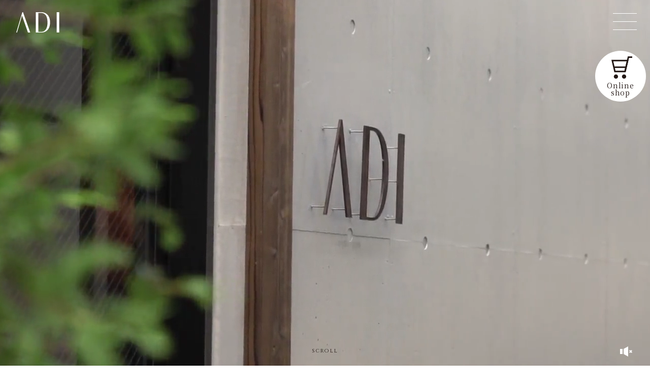

--- FILE ---
content_type: text/html; charset=UTF-8
request_url: https://www.adi-tokyo.com/
body_size: 11706
content:
<!DOCTYPE html>
<html dir="ltr" lang="ja" prefix="og: http://ogp.me/ns#">

<head>
	<!-- Global site tag (gtag.js) - Google Analytics -->
	<script async src="https://www.googletagmanager.com/gtag/js?id=G-V5RVWWJEJY"></script>
	<script>
		window.dataLayer = window.dataLayer || [];

		function gtag() {
			dataLayer.push(arguments);
		}
		gtag('js', new Date());

		gtag('config', 'G-V5RVWWJEJY');
	</script>
	<meta charset="utf-8">
	<meta name="viewport" content="width=device-width">
	<meta http-equiv="X-UA-Compatible" content="IE=edge,chrome=1">
	<title>ADI｜中目黒駅から徒歩５分のモダンネパール料理レストラン</title>
	<meta name="description" content="ADIは、中目黒駅から徒歩５分のモダンネパール料理レストランです。ネパール料理の土地の素材を活かす伝統と理念をもとに、日本の豊かな旬の素材から新しいネパール料理を創造していきます。併設のドリンクスタンドでは、マサラチャイやラッシーもご提供しています。">
	<link rel="canonical" href="https://www.adi-tokyo.com/" />
	<meta property="og:title" content="ADI" />
	<meta property="og:type" content="website" />
	<meta property="og:url" content="https://www.adi-tokyo.com/" />
	<meta property="og:image" content="images/ogp_img.jpg" />
	<meta property="og:site_name" content="ADI" />
	<meta property="og:description" content="ADI" />
	<link href="https://fonts.googleapis.com/css2?family=Cinzel&family=Noto+Serif+JP:wght@400;700&display=swap" rel="stylesheet">
	<link rel="stylesheet" type="text/css" href="//cdn.jsdelivr.net/npm/slick-carousel@1.8.1/slick/slick.css" />
	<link rel="stylesheet" href="./style.css">
	<link rel="apple-touch-icon" sizes="180x180" href="/apple-touch-icon.png">
	<link rel="icon" type="image/png" sizes="32x32" href="/favicon-32x32.png">
	<link rel="icon" type="image/png" sizes="16x16" href="/favicon-16x16.png">
	<link rel="manifest" href="/site.webmanifest">
	<link rel="mask-icon" href="/safari-pinned-tab.svg" color="#000032">
	<meta name="msapplication-TileColor" content="#ffffff">
	<meta name="theme-color" content="#ffffff">
</head>

<body id="indexBody">
	<div id="loader">
		<p><img src="images/logo_gy01.svg"></p>
	</div>
	<div id="loaderBg01">
	</div>
	<header>
		<h1 id="title"><img src="images/logo_wh.svg" alt="ADI"></h1>
		<nav>
			<dl>
				<dt><img src="images/logo_wh.svg" alt="ADI"></dt>
				<dd>
					<ul>
						<li><a href="#news">NEWS</a></li>
						<li><a href="#concept">CONCEPT</a></li>
						<li><a href="#menu">MENU</a></li>
						<li><a href="#instagram">INSTAGRAM</a></li>
						<li><a href="#information">INFORMATION</a></li>
					</ul>
				</dd>
			</dl>
		</nav>
		<p id="menuBtn"><span class="menuBtnBar" id="menuBtn01"></span><span class="menuBtnBar" id="menuBtn02"></span><span class="menuBtnBar" id="menuBtn03"></span></p>
	</header>
	<div id="mainVideo">
		<video autoplay loop preload="auto" muted playsinline>
			<source type="video/mp4" src="video/adi_mob.mp4">
		</video>
		<a id="mainVideoSound" class="sound_off" href="#"></a>
	</div>
	<p id="movieScroll">scroll</p>
	<div id="news">
		<div class="spLR45">
			<div class="w770">
				<dl id="newsList">
					<dt class="ls180 pcfs30 spfs15 pcpB16 sppB16 aniObj aniObjR01 aniObjD0">NEWS</dt>
					<dd>
						<ul>
													</ul>
					</dd>
				</dl>
			</div>
			<!-- w770 -->
		</div>
		<!-- spLR45 -->
	</div>
	<!-- news -->
	<section id="concept" class="colWh">
		<div class="spLR45">
			<div class="w770">
				<h2 class="conceptTitle aC ls500 lh170 pcfs51 spfs25 pcpB300 sppB102 aniObj aniObjR01 aniObjD0">私たちの<br>旅の始まり</h2>
				<section id="concept01" class="ls180 pcfs20">
					<h3 class="conceptSub01 pcfs28 spfs17 pcmB64 spmB12 aniObj aniObjR01 aniObjD0"><span>ADI（アディ）とは</span></h3>
					<p class="concept01Ani01 pcpB64 sppB26 spfs14 aniObj aniObjR01 aniObjD0">サンスクリット語で<br>「始まり」を意味します。</p>
					<p class="concept01Ani02 pcpB64 sppB26 spfs14 aniObj aniObjR01 aniObjD0">ネパール料理の<br>土地の素材を活かす<br>伝統と理念をもとに、<br>ADIでは、日本の豊かな<br>自然の旬の素材から、<br>新しいネパール料理を<br>創造していきます。</p>
					<p class="concept01Ani03 spfs14 aniObj aniObjR01 aniObjD0">ADIから「始まる」ネパールの<br>過去・現在・未来へと繋がる<br>食の旅へ、みなさんをお連れします。</p>
				</section>
				<!-- concept01 -->
				<section id="concept02" class="ls180 pcfs20">
					<h3 class="conceptSub01 pcfs28 spfs17 pcmB64 spmB12 aniObj aniObjR01 aniObjD0"><span>MISSION</span></h3>
					<p class="concept02Ani01 pcpB64 sppB26 spfs14 aniObj aniObjR01 aniObjD0">ヒマラヤを有する厳しくも<br>豊かな自然と共生するネパール。</p>
					<p class="concept02Ani02 pcpB64 sppB26 spfs14 aniObj aniObjR01 aniObjD0">この土地には<br>いまだ世界に知られていない<br>食材や伝統的な調理方法が<br>数多く存在しています。</p>
					<p class="concept02Ani03 pcpB64 sppB26 spfs14 aniObj aniObjR01 aniObjD0">私たちは厳しい自然を<br>生き抜く為の滋養を高める<br>知恵から学び、美しく健やかな<br>モダンネパール料理をご提供し、<br>食を通して、内側から健康を<br>つくることの大切さや、<br>知られざるネパールの文化を<br>世界に向けて発信していきます。</p>
				</section>
				<!-- concept02 -->
			</div>
			<!-- w770 -->
		</div>
		<!-- spLR45 -->
		<div id="conceptBgPare">
			<span id="conceptBg01" class="conceptBg"></span>
			<span id="conceptBg02" class="conceptBg"></span>
			<span id="conceptBg03" class="conceptBg"></span>
		</div>
		<!-- conceptBgPare -->
	</section>
	<!-- concept -->
	<section id="menu" class="pcpT170 sppT82">
		<h2 id="menuSub01" class="aC ls400 lh100 fw700 pcfs45 spfs29 aniObj aniObjY01 aniObjD0">MENU</h2>
		<div id="menuWrap">
			<div class="spLR45">
				<div class="w770">
					<p id="menuAni09" class="pcfs14 spfs11 pcmB48 spmB24 aniObj aniObjY01 aniObjD0">※ご予約のみのご案内となります。<br>ご予約方法:プロフィールリンクの<a target="_blank" href="https://www.tablecheck.com/shops/adi-tokyo/reserve">Table Check</a>のサイトにて受けたまわります。<br>
						もしくは、お電話いただけますようお願いします。<br>
						お電話は営業時間以外(また忙しい時間帯)は繋がりませんのでご了承ください。<br>
						(TEL:03-6388-5219)</p>
					<!-- <div class="menu01 pcmB64 spmB40">
						<h3 id="menuAni06" class="menuSub02 fw700 ls075 pcfs24 spfs17 pcmB spmB10 aniObj aniObjY01 aniObjD0"><span>Weekend Lunch Time<br class="spDisp"><span class="pcfs19 spfs13 lsN">［Sat & Sun］<br class="spDisp">・11:00~ 14:00(LO13:30) <br class="pcDisp">※予約不可</span></span></h3>
					</div> -->
					<!-- menu01 -->
					<div class="menu01 pcpB80 sppB80">


					<h3 id="menuAni05" class="menuSub02 fw700 ls075 pcfs24 spfs16 pcmB10 spmB10 aniObj aniObjY01 aniObjD0"><span>【ランチタイム｜11,000円<span class="pcfs16 spfs12">（税込）</span>】</span></h3>
						<div class="menu0101 aniObj aniObjY01 aniObjD0" id="menuAni08">
							<ul class="menuList03 pcpB48 sppB24">
								<li>
									<dl>
										<dt class="pcfs16 spfs12">■ 木曜日〜土曜日</dt>
										<dd class="pcfs16 spfs12 wSN">12:00〜　一斉スタート（1回転のみ）</dd>
									</dl>
								</li>
								<li>
									<dl>
									<dt class="pcfs16 spfs12">■ 日曜日のみ</dt>
										<dd class="pcfs16 spfs12">
											<ul>
											<li>12:00〜　一斉スタート</li>
											<li>14:00〜　一斉スタート</li>
											</ul>
										</dd>
									</dl>
								</li>
							</ul>
						</div>
						<!-- menu01 -->


						<h3 id="menuAni07" class="menuSub02 fw700 ls075 pcfs24 spfs16 pcmB10 spmB10 aniObj aniObjY01 aniObjD0 wSN"><span>【ディナータイム｜¥16,500<span class="pcfs16 spfs12">（税込）</span>】</span></h3>
						<div class="menu0101 aniObj aniObjY01 aniObjD0" id="menuAni10">
						<ul class="menuList03 pcpB20 sppB16">
								<li>
									<dl>
										<dt class="pcfs16 spfs12">■ 水曜日〜土曜日</dt>
										<dd class="pcfs16 spfs12">
											<p>ディナーおまかせコース／<br class="spDisp">Dinner omakase course<br><span class="wSN">18:30〜　一斉スタート（1回転のみ）</span></p>
											<p class="pcfs12 spfs10">*ドリンクは別となります *1名様〜ご予約可能です</p>
										</dd>
									</dl>
								</li>
						</ul>
						<ul class="menuList02 pcpB80 sppB40">
								<li>
									<dl>
										<dt class="pcfs16 spfs12">■ 貸し切りプラン／Private party plan</dt>
										<dd class="pcfs12 spfs10">
										<ul>
										<li>*ドリンクは別となります</li>
										<li>*6名様以上、8名様までご用意が可能です。</li>
										<li>*1ヶ月前までにご予約お願い致します（何曜日でもご予約可）</li>
										</ul>
										</dd>
									</dl>
								</li>
							</ul>
						</div>
						<!-- menu01 -->
					</div>
					<!-- w770 -->
				</div>
				<!-- spLR45 -->
			</div>
			<div id="menuImg01" class="aniObj aniObjY01 aniObjD0"><span></span></div>
			<!-- menuWrap -->
	</section>
	<!-- menu -->
	<section id="instagram" class="pcpT120 sppT40 pcmB130 spmB100">
		<div class="spLR30">
			<div class="w860">
				<h3 class="snsTitle lh120 aC ls180 pcfs19 spfs19 pcmB56 spmB40 aniObj aniObjY01 aniObjD0"><span class="snsTitleInsta"><span><span>INSTAGRAM</span></span></span></h3>
																<ul id="instaList" class="pcmB56 spmB14">
										<li class="instaList-item aniObj aniObjY01 aniObjD0">
						<a class="instaList-card" href="https://www.instagram.com/p/DT7tDdjErIN/" target="_blank" rel="noopener noreferrer">
							<div class="instaList-card__img" style="background-image: url(https://scontent-itm1-1.cdninstagram.com/v/t51.82787-15/620229027_18141263071481795_7552694926562611891_n.jpg?stp=dst-jpg_e35_tt6&_nc_cat=111&ccb=7-5&_nc_sid=18de74&efg=eyJlZmdfdGFnIjoiQ0FST1VTRUxfSVRFTS5iZXN0X2ltYWdlX3VybGdlbi5DMyJ9&_nc_ohc=QMCk351rMhUQ7kNvwEYstoj&_nc_oc=AdmZb_0-w-8QBy1AmHtdNIoa8k1-Nccu5y-ys2ELXKyEhss6KiKr3O4IzgDXZLALdIQ&_nc_zt=23&_nc_ht=scontent-itm1-1.cdninstagram.com&edm=AL-3X8kEAAAA&_nc_gid=QnkHbO84IKGHbPXa0drm6w&oh=00_Afo6nqVV1hj3JH5Frw85lqnVvURNQnjV2_MEi4gJniGmdQ&oe=697C34B7);" alt="ADI GROCERY first pop-up at everyone maebashi<br><br>皆様、こんにちは！<br><br>ADI GROCERY初のポップアップイベントを、群馬県前橋市のeveryone maebashi @everyone.tokyo にて開催します。<br>私たちにとって、今回が初めてのポップアップとなります。<br>このポップアップでは、イベント限定のスペシャルコラボレーションとして、everyone for ADI シェフパンツを販売します。<br>日常の中で自然に使えること、動きやすさ、そして料理や生活に寄り添うことを意識して作った一着です。<br><br>そのほかにも、新作のADIビーニーをはじめ、ADI GROCERYのアイテムや関連商品も並びます。<br><br>everyone for ADI polyester twill chef pants<br>Black<br>(S / M / L / XL)<br>¥36,300 tax included<br><br>ADI cotton beanie<br>Black<br>Free size<br>¥13,200 tax included<br><br>everyone maebashi<br>〒371-0022<br>群馬県前橋市千代田町4-14-2<br>(*オリオン通り側 店舗)<br><br>日時 : 1/31(土)12:00–19:00 <br><br>当日は、暖かいチャイもご用意して皆様のご来店をお待ちしております。<br><br>📷 @___taku_matsuda___"></div>
						</a>
					</li>
										<li class="instaList-item aniObj aniObjY01 aniObjD2">
						<a class="instaList-card" href="https://www.instagram.com/p/DT7pZ78EpHV/" target="_blank" rel="noopener noreferrer">
							<div class="instaList-card__img" style="background-image: url(https://scontent-itm1-1.cdninstagram.com/v/t51.82787-15/622387289_18141261004481795_3660277746291158751_n.jpg?stp=dst-jpg_e35_tt6&_nc_cat=111&ccb=7-5&_nc_sid=18de74&efg=eyJlZmdfdGFnIjoiRkVFRC5iZXN0X2ltYWdlX3VybGdlbi5DMyJ9&_nc_ohc=uV_ltvdr8IMQ7kNvwFsAIw-&_nc_oc=AdkIEMVQqwlQ0p6OcoyeX1HbC2-3cbzyolRXF1dCEseUJrchZfD1H4T4UxpqqGQvOro&_nc_zt=23&_nc_ht=scontent-itm1-1.cdninstagram.com&edm=AL-3X8kEAAAA&_nc_gid=QnkHbO84IKGHbPXa0drm6w&oh=00_AfpN4PYnheULLMuUNAN_Dls1Gqbv5ejIivV5vvcmdaiN1Q&oe=697C0D3D);" alt="ADI GROCERY first pop-up at everyone maebashi<br><br>皆様、こんにちは！<br><br>ADI GROCERY初のポップアップイベントを、群馬県前橋市のeveryone maebashi @everyone.tokyo にて開催します。<br>私たちにとって、今回が初めてのポップアップとなります。<br>このポップアップでは、イベント限定のスペシャルコラボレーションとして、everyone for ADI シェフパンツを販売します。<br>日常の中で自然に使えること、動きやすさ、そして料理や生活に寄り添うことを意識して作った一着です。<br><br>そのほかにも、新作のADIビーニーをはじめ、ADI GROCERYのアイテムや関連商品も並びます。<br><br>everyone for ADI polyester twill chef pants<br>Black<br>(S / M / L / XL)<br>¥36,300 tax included<br><br>ADI cotton beanie<br>Black<br>Free size<br>¥13,200 tax included<br><br>everyone maebashi<br>〒371-0022<br>群馬県前橋市千代田町4-14-2<br>(*オリオン通り側 店舗)<br><br>日時 : 1/31(土)12:00–19:00 <br><br>当日は、暖かいチャイもご用意して皆様のご来店をお待ちしております。<br><br>📷 @___taku_matsuda___"></div>
						</a>
					</li>
										<li class="instaList-item aniObj aniObjY01 aniObjD4">
						<a class="instaList-card" href="https://www.instagram.com/reel/DT4kelUkmOG/" target="_blank" rel="noopener noreferrer">
							<div class="instaList-card__img" style="background-image: url(https://scontent-itm1-1.cdninstagram.com/v/t51.71878-15/621254709_903378805601714_1809253543854691780_n.jpg?stp=dst-jpg_e35_tt6&_nc_cat=109&ccb=7-5&_nc_sid=18de74&efg=eyJlZmdfdGFnIjoiQ0xJUFMuYmVzdF9pbWFnZV91cmxnZW4uQzMifQ%3D%3D&_nc_ohc=z9hfEX6GWJcQ7kNvwFwn_hj&_nc_oc=AdkQwVg3BoQaqglOQJQ3Bvx7bTc57K0HAm9WL-WcMlkA9J6IXkD5WCmf1P_fBBncpT0&_nc_zt=23&_nc_ht=scontent-itm1-1.cdninstagram.com&edm=AL-3X8kEAAAA&_nc_gid=QnkHbO84IKGHbPXa0drm6w&oh=00_AfpneJbLJjLUyMqbFeZ39KMyQOGNHQw3IIUmSgFf2fMIVQ&oe=697C2043);" alt="ADI LUNCH IS BACK !!!<br><br>皆様、こんにちは！<br><br>2/4（水）より ADI にてランチプレートをスタートします。<br><br>兄弟店 @adi.curry と同じ内容になりますが、ADI定番メニューでもあるマグロのほほ肉のカレーは、こちらADIでのみ定期的にご提供します。<br>このマグロカレーは、いつもディナーでお世話になっている<br>静岡・焼津の前田さん @sasuenaoki8.12 との会話の中から生まれた一皿。これからも「コラボレーション」としてランチ限定で大切に提供していきたいと思います。<br><br>静岡市の清水港、焼津港は日本屈指のマグロ水揚げ量を誇る<br>“マグロの聖地”。そんな背景も一緒に、味わって頂けたら嬉しいです。<br><br>⸻<br><br>ADI LUNCH PLATE<br><br>Single curry plate（肉 or 魚）<br>¥2,000<br><br>Double curry plate（肉 & 魚）<br>¥2,500<br><br>営業時間<br>水〜土 11:30〜14:30<br>L.O. 14:00<br><br>⸻<br><br>※7席のみの小さなお店のため<br>　ご滞在時間は40分とさせて頂きます<br>※お支払いはキャッシュレスのみ<br>※walk-inのみ（ご予約不可）<br>※take out不可<br><br>⸻<br><br>久しぶりの ADI LUNCH、ぜひお待ちしています。<br><br>どうぞ宜しくお願い致します。"></div>
						</a>
					</li>
										<li class="instaList-item aniObj aniObjY01 aniObjD6">
						<a class="instaList-card" href="https://www.instagram.com/p/DTfmRNGknuV/" target="_blank" rel="noopener noreferrer">
							<div class="instaList-card__img" style="background-image: url(https://scontent-itm1-1.cdninstagram.com/v/t51.82787-15/615557015_18139971433481795_4356669770292097360_n.jpg?stp=dst-jpg_e35_tt6&_nc_cat=104&ccb=7-5&_nc_sid=18de74&efg=eyJlZmdfdGFnIjoiRkVFRC5iZXN0X2ltYWdlX3VybGdlbi5DMyJ9&_nc_ohc=vdHcXgAwmhQQ7kNvwGrJ8cw&_nc_oc=Adl9MrSA0duzz1FWEw64QzqZL7S3z46T00FKmLswswBHx0Ty1mHk8CS3QyuRbix5vQ4&_nc_zt=23&_nc_ht=scontent-itm1-1.cdninstagram.com&edm=AL-3X8kEAAAA&_nc_gid=QnkHbO84IKGHbPXa0drm6w&oh=00_AfrPqM4FityqFWM0bcpNtUB-NbCI3YZO8C1LI3-wRC9j-Q&oe=697C2766);" alt="Golden Sun Cold Brew Tea from our sister shop @chiya_ba ,served as a non-alcoholic beverage."></div>
						</a>
					</li>
										<li class="instaList-item aniObj aniObjY01 aniObjD8">
						<a class="instaList-card" href="https://www.instagram.com/p/DTRo6iRElCI/" target="_blank" rel="noopener noreferrer">
							<div class="instaList-card__img" style="background-image: url(https://scontent-itm1-1.cdninstagram.com/v/t51.82787-15/611814371_18139501558481795_4794412308861097533_n.jpg?stp=dst-jpg_e35_tt6&_nc_cat=109&ccb=7-5&_nc_sid=18de74&efg=eyJlZmdfdGFnIjoiQ0FST1VTRUxfSVRFTS5iZXN0X2ltYWdlX3VybGdlbi5DMyJ9&_nc_ohc=bvL9D_XEFvwQ7kNvwHMpPRe&_nc_oc=AdnBAGugVCq8ZmsdZGrkQUfDk16iuQbcwa6YTF5Yq9tfHJvDYKqAGCXYlUyNHDUT4dI&_nc_zt=23&_nc_ht=scontent-itm1-1.cdninstagram.com&edm=AL-3X8kEAAAA&_nc_gid=QnkHbO84IKGHbPXa0drm6w&oh=00_AfrJtRrK4ZC8TY9-HrusEyfPw8Rh8k-IYW3SXnHSOOzX0g&oe=697C1D4B);" alt="Justine Pruvot x ADI <br>26- 31 jan <br><br>皆様、こんにちは！<br><br>このたび、フランス・マルセイユを拠点に活動するシェフ Justine Pruvot（ @justinepruvot___ ）をADIに迎え、特別なゲストシェフイベントを開催します。<br><br>1月26日〜31日の6日間、Justine がADIのキッチンに立ち、フランス料理の技法を軸に、旬の野菜を主役としたコースをADIと共につくります。動物性食材はメインではなく、洗練されたアクセントとして添えられる構成。<br><br>7席のみのカウンターで味わう、静かで奥行きのある、季節に寄り添った特別なディナーになります。ぜひお楽しみください。<br><br>■ 開催概要<br>日程： 2026年1月26日（月）〜31日（土）<br>時間：<br>① 18:00〜20:00<br>② 20:30〜22:30（2回転制）<br>場所： ADI 中目黒<br><br>料金： おまかせコース 4~5品　¥8,800（税込）<br><br>※ ドリンクは別となります<br>※ おひとり様からご予約いただけます<br>※ サービスチャジは10%別で頂戴いたします<br><br>■ ご予約方法<br><br>TableCheck / Instagram DM / お電話 にて承ります。<br>DMまたはお電話でのご予約の際は、以下の内容をご記入ください：<br>• お名前<br>• 人数<br>• お電話番号<br>• アレルギー・苦手な食材<br><br>(ご予約は本日よりオープンしました)<br><br>Justine Pruvot Profile : <br><br>マルセイユ出身のシェフ、Justine Pruvotは、フランスの伝統的な郷土料理を基盤に、発酵やアジア的な調味のニュアンスを織り交ぜた、野菜主軸の料理を手がけています。料理を通して人とのつながりを何よりも大切にし、農家や職人、生産者との関係性からインスピレーションを得ながら、世代を超えて受け継がれてきた知恵と技術を、現代の感性で表現しています。<br>彼女の料理観の根底には、祖母リュセット・プリュヴォトゥイエの存在があります。家族を支え、滋味深い料理をつくり、季節と収穫のリズムに寄り添って生きてきたその姿は、Justineにとって今もなお“太陽”のような指針となっています。<br><br>ご予約は本日よりオープンしましたのでぜひお待ちしています。<br>どうぞ宜しくお願い致します"></div>
						</a>
					</li>
										<li class="instaList-item aniObj aniObjY01 aniObjD10">
						<a class="instaList-card" href="https://www.instagram.com/p/DTKxmh8ErGh/" target="_blank" rel="noopener noreferrer">
							<div class="instaList-card__img" style="background-image: url(https://scontent-itm1-1.cdninstagram.com/v/t51.82787-15/612082072_18139275511481795_7945896944896843811_n.jpg?stp=dst-jpg_e35_tt6&_nc_cat=105&ccb=7-5&_nc_sid=18de74&efg=eyJlZmdfdGFnIjoiQ0FST1VTRUxfSVRFTS5iZXN0X2ltYWdlX3VybGdlbi5DMyJ9&_nc_ohc=AGCM_LGSIbYQ7kNvwGv-3Kd&_nc_oc=AdkaBkPVCmjruIQ4dpcYQhxw6STmPVqRjJd0un_Y3t7kP1_ZaEpTRTld0Hm-Pz_-wJg&_nc_zt=23&_nc_ht=scontent-itm1-1.cdninstagram.com&edm=AL-3X8kEAAAA&_nc_gid=QnkHbO84IKGHbPXa0drm6w&oh=00_AfoUPWoJh11V8EFqY2gZSuThxe28oJlwEhAn0WirkOjqqw&oe=697C027F);" alt="Original ADI Timur pepper gin in collaboration with @toranomon_distillery . <br><br>@adi_grocery"></div>
						</a>
					</li>
										<li class="instaList-item aniObj aniObjY01 aniObjD12">
						<a class="instaList-card" href="https://www.instagram.com/p/DTAkSPXkuct/" target="_blank" rel="noopener noreferrer">
							<div class="instaList-card__img" style="background-image: url(https://scontent-itm1-1.cdninstagram.com/v/t51.82787-15/609107761_18138931657481795_1235446835622766218_n.jpg?stp=dst-jpg_e35_tt6&_nc_cat=105&ccb=7-5&_nc_sid=18de74&efg=eyJlZmdfdGFnIjoiRkVFRC5iZXN0X2ltYWdlX3VybGdlbi5DMyJ9&_nc_ohc=4piTIJX1hiUQ7kNvwGiv9vu&_nc_oc=AdmBecFYhcLTJnoaI_kmlM5zLiAOIJHtXuI8omdCnFt7-9APc6bQLqGgdSAEv74fkD4&_nc_zt=23&_nc_ht=scontent-itm1-1.cdninstagram.com&edm=AL-3X8kEAAAA&_nc_gid=QnkHbO84IKGHbPXa0drm6w&oh=00_AfpO3zjbyhwltUzY2TvETNdYB-He5iRsBd1l61_5x0nRsQ&oe=697C12CD);" alt="皆様、<br><br>新年明けましておめでとう御座います㊗️<br><br>2026年もどうぞ宜しくお願い致します。<br><br>ADI"></div>
						</a>
					</li>
										<li class="instaList-item aniObj aniObjY01 aniObjD14">
						<a class="instaList-card" href="https://www.instagram.com/p/DSHGJVbkl9R/" target="_blank" rel="noopener noreferrer">
							<div class="instaList-card__img" style="background-image: url(https://scontent-itm1-1.cdninstagram.com/v/t51.82787-15/589607151_18136821181481795_7073681057474240419_n.jpg?stp=dst-jpg_e35_tt6&_nc_cat=103&ccb=7-5&_nc_sid=18de74&efg=eyJlZmdfdGFnIjoiQ0FST1VTRUxfSVRFTS5iZXN0X2ltYWdlX3VybGdlbi5DMyJ9&_nc_ohc=pkbHbCsMWHIQ7kNvwFmDOPf&_nc_oc=AdlsPi9Apc_8MlD9X0o5YEXJj7Qa5YcFz7Et1EgTXSfaTzIX2Ltzpjut8jqSkQiN8vo&_nc_zt=23&_nc_ht=scontent-itm1-1.cdninstagram.com&edm=AL-3X8kEAAAA&_nc_gid=QnkHbO84IKGHbPXa0drm6w&oh=00_AfqnKw0rzHjP36u84fZgqvYEvxEbklXCXhmiFoou2y-i0g&oe=697C1D1D);" alt="Salonee x ADI  11/18–11/22<br><br>Thank you, @cheflikesal, for creating such beautiful memories at ADI. And thank you to everyone who came to the event.<br><br>📷 @___taku_matsuda___"></div>
						</a>
					</li>
										<li class="instaList-item aniObj aniObjY01 aniObjD16">
						<a class="instaList-card" href="https://www.instagram.com/p/DRy0h5jkj4V/" target="_blank" rel="noopener noreferrer">
							<div class="instaList-card__img" style="background-image: url(https://scontent-itm1-1.cdninstagram.com/v/t51.82787-15/588727453_18136079632481795_3338622443551979310_n.jpg?stp=dst-jpg_e35_tt6&_nc_cat=107&ccb=7-5&_nc_sid=18de74&efg=eyJlZmdfdGFnIjoiQ0FST1VTRUxfSVRFTS5iZXN0X2ltYWdlX3VybGdlbi5DMyJ9&_nc_ohc=c_ycRqaJlVwQ7kNvwEA5Dum&_nc_oc=Adn0hEnGgzSaUVqQ7utPJzhd9pYImOAK_wkOgm3PiBtvP0eXUYLbzv9DEEg4nD7xjRI&_nc_zt=23&_nc_ht=scontent-itm1-1.cdninstagram.com&edm=AL-3X8kEAAAA&_nc_gid=QnkHbO84IKGHbPXa0drm6w&oh=00_AfojwnyJSgWano6bRkSLzPbt_5jVFzBFWnMHULFlYabjsw&oe=697C1972);" alt="ADITALIA <br>2025/11/30 <br><br>Thank you everyone for coming and making the event beautiful .<br><br>@tenutasarava @adi.curry @p.friends"></div>
						</a>
					</li>
										<li class="instaList-item aniObj aniObjY01 aniObjD18">
						<a class="instaList-card" href="https://www.instagram.com/p/DRuMiMakix5/" target="_blank" rel="noopener noreferrer">
							<div class="instaList-card__img" style="background-image: url(https://scontent-itm1-1.cdninstagram.com/v/t51.82787-15/587695977_18135917146481795_4609778374840735848_n.jpg?stp=dst-jpg_e35_tt6&_nc_cat=103&ccb=7-5&_nc_sid=18de74&efg=eyJlZmdfdGFnIjoiRkVFRC5iZXN0X2ltYWdlX3VybGdlbi5DMyJ9&_nc_ohc=pI9Hd4W2EVsQ7kNvwHOXBN0&_nc_oc=AdmWcdn_HLyTJ3Rf-VFLmWX5ml-GGVroD5Ecr7zdtA8tR5mwFjc2Do1MdLiLoA8PIKo&_nc_zt=23&_nc_ht=scontent-itm1-1.cdninstagram.com&edm=AL-3X8kEAAAA&_nc_gid=QnkHbO84IKGHbPXa0drm6w&oh=00_AfrTvLviHbxKH7JI_a47D3ER348XYTlQmNKY0ilhI7BBCA&oe=697C182D);" alt="みんなが大好きなお米。<br><br>12月もお待ちしています。<br><br>🙏🏾🙏🏾🙏🏾"></div>
						</a>
					</li>
										<li class="instaList-item aniObj aniObjY01 aniObjD20">
						<a class="instaList-card" href="https://www.instagram.com/reel/DRY54M_EgJL/" target="_blank" rel="noopener noreferrer">
							<div class="instaList-card__img" style="background-image: url(https://scontent-itm1-1.cdninstagram.com/v/t51.71878-15/586570271_1581302809977997_2073180521169486517_n.jpg?stp=dst-jpg_e35_tt6&_nc_cat=111&ccb=7-5&_nc_sid=18de74&efg=eyJlZmdfdGFnIjoiQ0xJUFMuYmVzdF9pbWFnZV91cmxnZW4uQzMifQ%3D%3D&_nc_ohc=WTLCks9K354Q7kNvwHlVuB7&_nc_oc=AdlwkgS89zcC5ArwWIz88xhO-1wMWx5d87cJDbUYxX-O7wjKd8VHnNbN4lGLS3XymVQ&_nc_zt=23&_nc_ht=scontent-itm1-1.cdninstagram.com&edm=AL-3X8kEAAAA&_nc_gid=QnkHbO84IKGHbPXa0drm6w&oh=00_AfpbRjX00RrsjN7brbkbHW666YcXQ6NOTiWJa-JOsl7rwQ&oe=697BFED6);" alt="tenuta SARAVA × ADI presents “ADITALIA”<br><br>この度、11/30（日）に @adi.curry 二子玉川 にて「ADI × tenuta SARAVA」のコラボレーションイベント “ADITALIA” を開催いたします。<br><br>四年前に @tenutasarava の友人夫妻、ファビアンとエレノア と出会ってから、ADI ではずっと彼らがトスカーナでつくるオリーブオイルを料理に使用してきました。<br>今回のイベントでは、お二人と一緒に tenuta SARAVA のオリーブオイルを使った 3〜4 種類のイタリア料理 をご用意いたします。<br><br>この日は、皆さまとともにゆったりとした時間を楽しめればと思います。<br>お気軽にお越しください。<br><br>⸻<br><br>ADI × Tenuta Sarava “ADITALIA”<br><br>日程: 11月30日（日）<br>時間: 19:00〜22:00<br>会場: adicurry 二子玉川（p.friends）@pfriends<br>東京都世田谷区玉川3-7-1 高島屋SC<br>入場: 無料／予約不要（ウォークインのみ）<br><br>📍 場所（Google Maps）<br>https://maps.app.goo.gl/iNShutVLuM2y1bkL8?g_st=ipc<br><br>皆さまのお越しを心よりお待ちしております。<br><br>Thank you @adi.curry @p.friends"></div>
						</a>
					</li>
										<li class="instaList-item aniObj aniObjY01 aniObjD22">
						<a class="instaList-card" href="https://www.instagram.com/p/DRRnO3YEjRZ/" target="_blank" rel="noopener noreferrer">
							<div class="instaList-card__img" style="background-image: url(https://scontent-itm1-1.cdninstagram.com/v/t51.82787-15/587800037_18134913445481795_9097749662387756166_n.jpg?stp=dst-jpg_e35_tt6&_nc_cat=108&ccb=7-5&_nc_sid=18de74&efg=eyJlZmdfdGFnIjoiRkVFRC5iZXN0X2ltYWdlX3VybGdlbi5DMyJ9&_nc_ohc=sBbAiHUgs0oQ7kNvwGJFs3i&_nc_oc=AdlKYj2Yz1jxRSlUjuXRLE9Lp--xcAA80wrE4Jd5i5WzHDbHZfC452TA4OuOkx0t9fg&_nc_zt=23&_nc_ht=scontent-itm1-1.cdninstagram.com&edm=AL-3X8kEAAAA&_nc_gid=QnkHbO84IKGHbPXa0drm6w&oh=00_AfplzBOH_HTzCKS9E8RlvjPybzhxvv3uKy5820owUa-YmQ&oe=697C2827);" alt="ADI ZINE  with @___taku_matsuda___"></div>
						</a>
					</li>
									</ul>
								<p class="aniObj aniObjY01 aniObjD18"><a class="viewMore btnW420 ls180 pcfs22 spfs16" target="_blank" href="https://www.instagram.com/adi_tokyo/"><span>View more</span></a></p>
			</div>
			<!-- w860 -->
		</div>
		<!-- spLR30 -->
	</section>
	<!-- instagram -->
	<section id="information">
		<div id="informationImg01Pc" class="pcmB120 aniObj aniObjY01 aniObjD0"><span></span></div>
		<p id="informationSub01" class="pcDisp pcmB115 aniObj aniObjY01 aniObjD0"><img src="images/logo_gy01.svg" alt="ADI"></p>
		<div class="w880">
			<div class="information01 pcpB100">
				<div class="information0101 spmB40">
					<div class="spLR35 spmB45 aniObj aniObjY01 aniObjDPc2 aniObjDSp0">
						<h3 class="snsTitle lh120 spaC ls180 pcfs19 spfs19 pcmB24 spmB40"><a target="_blank" href="https://twitter.com/aditokyo2020/"><span class="snsTitleInfo"><span><span>INFORMATION</span></span></span></a></h3>
						<ol class="informationList">
							<ul id="tweewList" class="pcmB32 spmB40">
															</ul>
						</ol>
						<p class="spDisp"><a class="viewMore btnW420 ls180 pcfs22 spfs16" target="_blank" href="https://twitter.com/aditokyo2020"><span>View more</span></a></p>
						<div id="informationCTA">
							<p id="informationCTATxt01" class="pcfs20 ls500">ご予約</p>
							<ul>
								<li><a target="_blank" href="https://www.tablecheck.com/shops/adi-tokyo/reserve"><span class="pcfs16 ls180">ネットは</span><span class="pcfs21 ls075">こちらをクリック</span></a></li>
								<li><a href="tel:03-6388-5219"><span class="pcfs16 ls180">お電話は</span><span class="pcfs26 ls120">03-6388-5219</span></a></li>
							</ul>
						</div>
						<!-- informationCTA -->
					</div>
					<!-- spLR35 -->
					<div id="informationImg01Sp" class="aniObj aniObjY01 aniObjDPc2 aniObjDSp2"><span></span></div>
				</div>
				<!-- information0101 -->
				<div class="information0102 aniObj aniObjY01 aniObjDPc0 aniObjDSp4">
					<div class="spLR35">
						<p id="information0102Title" class="aC spmB10"><img src="images/logo_gy01.svg" alt="ADI"></p>
						<div class="information010201 pcmB spmB48">
							<p class="spaC pcls400 pcfs19 spfs17 pcpB16 sppB5">東京都目黒区上目黒2-46-7</p>
							<p class="lsM050 spfs13 pcpB56">中目黒駅から383m<br>中目黒駅から高架下沿いに徒歩5,6分ほどです。</p>
						</div>
						<!-- information010201 -->
						<div class="information010202">
							<h4 class="spaC pcls400 pcfs19 lh120 pcmB16 spmB10">営業時間</h4>
							<p class="spfs13 pcmB24 spmB24">営 業 日 ： 水・木・金・土<br>定 休 日 ： 月・火</p>



							<div class="menu01 pcpB40 sppB40">


<h3 class="menuSub03 fw700 ls075 pcfs20 spfs16 pcmB10 spmB10 aniObj aniObjY01 aniObjD0"><span>【ランチタイム｜11,000円<span class="pcfs14 spfs12">（税込）</span>】</span></h3>
	<div class="menu0101 aniObj aniObjY01 aniObjD0">
		<ul class="menuList03 pcpB40 sppB40">
			<li>
				<dl>
					<dt class="pcfs14 spfs12">■ 木曜日〜土曜日</dt>
					<dd class="pcfs14 spfs12 wSN">12:00〜　一斉スタート（1回転のみ）</dd>
				</dl>
			</li>
			<li>
				<dl>
				<dt class="pcfs14 spfs12">■ 日曜日のみ</dt>
					<dd class="pcfs14 spfs12">
						<ul>
						<li>12:00〜　一斉スタート</li>
						<li>14:00〜　一斉スタート</li>
						</ul>
					</dd>
				</dl>
			</li>
		</ul>
	</div>
	<!-- menu01 -->


	<h3 class="menuSub03 fw700 ls075 pcfs20 spfs16 pcmB10 spmB10 aniObj aniObjY01 aniObjD0 wSN"><span>【ディナータイム｜¥16,500<span class="pcfs14 spfs12">（税込）</span>】</span></h3>
	<div class="menu0101 aniObj aniObjY01 aniObjD0">
	<ul class="menuList03 pcpB20 sppB16">
			<li>
				<dl>
					<dt class="pcfs14 spfs12">■ 水曜日〜土曜日</dt>
					<dd class="pcfs14 spfs12">
						<p>ディナーおまかせコース／<br class="spDisp">Dinner omakase course<br><span class="wSN">18:30〜　一斉スタート（1回転のみ）</span></p>
						<p class="pcfs10 spfs10">*ドリンクは別となります *1名様〜ご予約可能です</p>
					</dd>
				</dl>
			</li>
	</ul>
	<ul class="menuList02">
			<li>
				<dl>
					<dt class="pcfs16 spfs12">■ 貸し切りプラン／Private party plan</dt>
					<dd class="pcfs12 spfs10">
					<ul>
					<li>*ドリンクは別となります</li>
					<li>*6名様以上、8名様までご用意が可能です。</li>
					<li>*1ヶ月前までにご予約お願い致します（何曜日でもご予約可）</li>
					</ul>
					</dd>
				</dl>
			</li>
		</ul>
	</div>
	<!-- menu01 -->
</div>
<!-- w770 -->
</div>
<!-- spLR45 -->


							<p class="pcfs12 spfs11 pcmB24 spmB20">※季節により多少変化しますので、最新情報は<br>インスタグラムプロフィールにてご確認ください。</p>
							<p class="pcfs12 spfs11 pcmB24 spmB20">
								※ご予約のみのご案内となります。<br>
								ご予約方法:プロフィールリンクの<a target="_blank" href="https://www.tablecheck.com/shops/adi-tokyo/reserve">Table Check</a>のサイトにて受けたまわります。<br>
								もしくは、お電話いただけますようお願いします。<br>
								お電話は営業時間以外(また忙しい時間帯)は繋がりませんのでご了承ください。<br>
								(TEL:03-6388-5219)
							</p>
						</div>
						<!-- information010202 -->
					</div>
					<!-- spLR35 -->
				</div>
				<!-- information0102 -->
			</div>
			<!-- information01 -->
		</div>
		<!-- w880 -->
	</section>
	<!-- information -->
	<div id="mapPare">
		<iframe src="https://www.google.com/maps/embed?pb=!1m18!1m12!1m3!1d3242.433189483323!2d139.69342041513525!3d35.641697439746736!2m3!1f0!2f0!3f0!3m2!1i1024!2i768!4f13.1!3m3!1m2!1s0x60188b5f16d847a3%3A0xcda35bf402667cd5!2sADI!5e0!3m2!1sja!2sjp!4v1608616837387!5m2!1sja!2sjp" width="600" height="450" frameborder="0" style="border:0;" allowfullscreen="" aria-hidden="false" tabindex="0"></iframe>
	</div>
	<!-- mapPare -->
	<div id="accessImg"></div>
	<footer>
		<small>Copyright &copy; ADI. All rights Reserved.</small>
	</footer>
	<div id="spCTA" class="onloadAni">
		<ul id="spCTAList">
			<li><a id="spCTATel" href="tel:03-6388-5219" title="電話でのお問い合わせ"><span>03-6388-5219</span></a></li>
			<li><a id="spCTAResrv" target="_blank" href="https://www.tablecheck.com/shops/adi-tokyo/reserve" title="ネット予約"><span>ネット予約はこちら</span></a></li>
			<li><a id="spCTAShop" target="_blank" href="https://www.jiunu.co/" title="Online shop"><span>Online shop</span></a></li>
		</ul>
	</div>
	<!-- spCTA -->
	<p id="pcCTA"><a target="_blank" href="https://www.jiunu.co/" title="Online shop"><span class="pcfs14">Online<br>shop</span></a></p>
	</div>
	<!-- indexofH -->
	<script src="//ajax.googleapis.com/ajax/libs/jquery/1.10.2/jquery.min.js"></script>
	<script src="//ajax.googleapis.com/ajax/libs/jqueryui/1.10.3/jquery-ui.min.js"></script>
	<script type="text/javascript" src="//cdn.jsdelivr.net/npm/slick-carousel@1.8.1/slick/slick.min.js"></script>
	<script src="js/imagesloaded.pkgd.min.js"></script>
	<script src="js/main.js"></script>
</body>

</html>


--- FILE ---
content_type: text/css
request_url: https://www.adi-tokyo.com/style.css
body_size: 11997
content:
@charset "utf-8";
/*
reset CSS
html5doctor.com Reset Stylesheet v1.6.1 Last Updated: 2010-09-17
Author: Richard Clark - http://richclarkdesign.com
Twitter: @rich_clark
*/
	html, body, div, span, object, iframe,h1, h2, h3, h4, h5, h6, p, blockquote, pre,abbr, address, cite, code,del, dfn, em, img, ins, kbd, q, samp,small, strong, sub, sup, var,b, i,dl, dt, dd, ol, ul, li,fieldset, form, label, legend,table, caption, tbody, tfoot, thead, tr, th, td,article, aside, canvas, details, figcaption, figure, footer, header, hgroup, menu, nav, section, summary,time, mark, audio, video { margin:0; padding:0; border:0; outline:0; font-size:100%; vertical-align:baseline; background:transparent;}
	body { line-height:1;} eader,hgroup,menu,nav,section { display:block;}
	nav ul { list-style:none;}
	blockquote, q { quotes:none;}
	blockquote:before, blockquote:after,q:before, q:after { content:''; content:none;}
	a { margin:0; padding:0; font-size:100%; vertical-align:baseline; background:transparent;}

	/* change colours to suit your needs */
	ins { background-color:#ff9; color:#000; text-decoration:none;}

	/* change colours to suit your needs */
	mark { background-color:#ff9; color:#000;  font-style:italic; font-weight:bold;}
	del { text-decoration: line-through;}
	abbr['title'], dfn['title'] { border-bottom:1px dotted; cursor:help;}
	table { border-collapse:collapse; border-spacing:0;}

	/* change border colour to suit your needs */
	hr { display:block; height:1px; border:0; border-top:1px solid #CCC; margin:1em 0; padding:0;}
	input, select { vertical-align:middle;}

/*--- base ---*/
* { margin:0px; padding:0px;}
html { font-size: 62.5%; }
body { font-family: 'Noto Serif JP', serif; font-weight: 400; line-height: 1.7; text-align: left; color: #231815; -webkit-text-size-adjust: 100%; font-size: 1.5rem; font-size: 4vw; background: #FFF; -webkit-font-feature-settings: "palt" 1; font-feature-settings: "palt" 1; -webkit-font-smoothing: antialiased;}

h1,h2,h3,h4,h5,h6 { font-size:100%; font-weight: 400;} img { border:0; vertical-align:bottom;} li { list-style:none;} table { border:none; border-collapse:collapse; font-size:100%;} table caption { display:none;} td,th { text-align:left; line-height: 1.5;}
a:link,a:visited { color: #231815; text-decoration: none; opacity: 1;}
a:active,a:hover { color: #231815; text-decoration: none; opacity: 0.8;}
a:link img,a:visited img { opacity: 1;}
a:active img,a:hover img { opacity: 0.8;}
a,a img { outline: none; transition: all .1s ease-in-out;}
img { max-width: 100%; height: auto;}
img.imgCh { width: auto;}
img[src$=".svg"] { width: auto;}

/*
pcfs10 spfs10
pcfs11 spfs11
pcfs12 spfs12
pcfs13 spfs13
pcfs14 spfs14
pcfs15 spfs15
pcfs16 spfs15
pcfs17 spfs16
pcfs18 spfs16
pcfs19 spfs17
pcfs20 spfs18
pcfs21 spfs18
pcfs22 spfs19
pcfs23 spfs19
pcfs24 spfs20
pcfs25 spfs20
pcfs26 spfs21
pcfs27 spfs22
pcfs28 spfs22
pcfs29 spfs23
pcfs30 spfs23
pcfs31 spfs24
pcfs32 spfs24
pcfs33 spfs24
pcfs34 spfs24
pcfs35 spfs25
pcfs36 spfs25
pcfs37 spfs25
pcfs38 spfs25
pcfs39 spfs26
pcfs40 spfs26
pcfs41 spfs26
pcfs42 spfs26
pcfs43 spfs26
pcfs44 spfs27
pcfs45 spfs27
pcfs46 spfs27
pcfs47 spfs27
pcfs48 spfs28
pcfs49 spfs28
pcfs50 spfs28
pcfs51 spfs28
pcfs52 spfs28
pcfs53 spfs29
pcfs54 spfs29
pcfs55 spfs29
pcfs56 spfs29
pcfs57 spfs30
pcfs58 spfs30
pcfs59 spfs30
pcfs60 spfs30
*/

/*general*/
.clfx::after { content: ""; clear: both; display: table;}

.fsI   { font-style: italic; }
.dB    { display: block; }
.dIB   { display: inline-block; }
.ofH   { overflow: hidden;}
.fL    { float: left;}
.fR    { float: right;}
.aL    { text-align: left !important;}
.aC    { text-align: center !important;}
.aR    { text-align: right !important;}
.aJ    {  text-align: justify !important; text-justify: inter-ideograph !important;}
.fwN   { font-weight: normal !important;}
/*.fw200 { font-weight: 200 !important;}*/ /*Extra-Light*/
/*.fw300 { font-weight: 300 !important;}*/ /*Light*/
.fw400 { font-weight: 400 !important;} /*Regular*/
/*.fw500 { font-weight: 500 !important;}*/ /*Medium*/
/*.fw600 { font-weight: 600 !important;}*/ /*Semi-Bold*/
.fw700 { font-weight: 700 !important;} /*Bold*/
/*.fw800 { font-weight: 800 !important;}*/ /*Black*/
/*.fw900 { font-weight: 900 !important;}*/ /*Black*/
.fwB   { font-weight: bold !important;}
.clB   { clear: both !important;}
.wSN   { white-space: nowrap !important;}
.lSN   { letter-spacing: 0 !important;}
.posR  { position: relative; }

.txtV { -webkit-writing-mode: vertical-rl; -ms-writing-mode: tb-rl; writing-mode: vertical-rl;}
.txtL { -webkit-writing-mode: horizontal-tb; -ms-writing-mode: rl; writing-mode: horizontal-tb;}

.lh100 { line-height: 1.00; }
.lh120 { line-height: 1.20; }
.lh170 { line-height: 1.70; }

/*
.lh160 { line-height: 1.60; }
.lh200 { line-height: 2.00; }
.lh216 { line-height: 2.16; }
.lh225 { line-height: 2.25; }
*/

.lsM050 { letter-spacing: -0.05em !important; }
.ls050  { letter-spacing: 0.05em !important; }
.ls075  { letter-spacing: 0.075em !important; }
.ls100  { letter-spacing: 0.10em !important; }
.ls120  { letter-spacing: 0.12em !important; }
.ls180  { letter-spacing: 0.18em !important; }
.ls200  { letter-spacing: 0.20em !important; }
.ls400  { letter-spacing: 0.40em !important; }
.ls500  { letter-spacing: 0.50em !important; }


.lsM200 {  letter-spacing: -0.20em; }

.noteTxt { margin-left: 1em; text-indent: -1em; }

.colWh   { color: #FFF; }

/*.colYw01 { color: #bfb336; }
.colYw02 { color: #ad993b; }
.colYw03 { color: #9d8125; }
.colGy01 { color: #231815; }
.colPk01 { color: #D0507F; }
.colBl01 { color: #4B84B8; }
.colBl02 { color: #000059; }
.colOr01 { color: #ea5514; }*/

.ffGot { font-family: 'Noto Sans JP', sans-serif;}
.ffCzl { font-family: 'Cinzel', serif;}
.ffMin { font-family: 'Noto Serif JP', serif; }


/*animation */
	#loaderBg01 { background: #FFF; left: 0; position: fixed; top: 0; width: 100%; height: 100vh; z-index: 100000;}
	#loader { position: fixed; width: 120px; left: 50%; top: 50%; transform: translateY(-70%) translateX(-50%); z-index: 100001;}
	@media print, screen and ( min-width: 415px ) {
		#loader { width: 164px;}
	}
	#loader p { }
	#loader p img { display: block;}
	.fadeoutLoader { transition: all .75s ease-out 0.6s; transform-origin: center center; transform: translateY(-70%) translateX(-50%) scale(1.5) !important; opacity: 0;}
	.fadeoutBg01   { transition: all .9s  ease-out 0.85s; transform-origin: center right; opacity: 0;}

.onloadAni { transition: all 1s ease-in-out; opacity: 0;}
.aniObj    { transition: all 1s ease-in-out; opacity: 0; transform-origin: left top; }

#spCTA.onloadAni { transform: translateY(100%) translateX(0); transition-property: all; transition-duration: 0.5s; transition-timing-function: ease-in-out;}


.aniObjY01 { transform: translateY(20px); }
.aniObjR01 { transform: translateX(20px); }
.aniObjL01 { transform: translateX(-20px); }

.aniDisp { opacity: 1; transform: translateY(0) translateX(0) rotate(0); }
.onloadAniDisp { opacity: 1; transform: translateY(0) translateX(0) !important; transition-property: all; transition-duration: 0.5s; transition-timing-function: ease-in-out;}

.aniObjD0 { transition-delay: 0s; } .aniObjD1 { transition-delay: 0.1s; } .aniObjD2 { transition-delay: 0.2s; } .aniObjD3 { transition-delay: 0.3s; } .aniObjD4 { transition-delay: 0.4s; } .aniObjD5 { transition-delay: 0.5s; } .aniObjD6 { transition-delay: 0.6s; } .aniObjD7 { transition-delay: 0.7s; } .aniObjD8 { transition-delay: 0.8s; } .aniObjD9 { transition-delay: 0.9s; } .aniObjD10 { transition-delay: 1s; } .aniObjD11 { transition-delay: 1.1s; } .aniObjD12 { transition-delay: 1.2s; } .aniObjD13 { transition-delay: 1.3s; } .aniObjD14 { transition-delay: 1.4s; } .aniObjD15 { transition-delay: 1.5s; } .aniObjD16 { transition-delay: 1.6s; } .aniObjD17 { transition-delay: 1.7s; } .aniObjD18 { transition-delay: 1.8s; } .aniObjD19 { transition-delay: 1.9s; } .aniObjD20 { transition-delay: 2s; } .aniObjD21 { transition-delay: 2.1s; } .aniObjD22 { transition-delay: 2.2s; } .aniObjD23 { transition-delay: 2.3s; } .aniObjD24 { transition-delay: 2.4s; } .aniObjD25 { transition-delay: 2.5s; } .aniObjD26 { transition-delay: 2.6s; } .aniObjD27 { transition-delay: 2.7s; } .aniObjD28 { transition-delay: 2.8s; } .aniObjD29 { transition-delay: 2.9s; } .aniObjD30 { transition-delay: 3s; }


/* common *************************************************************************************************************************************************************************************/

/*header*/
header { position: fixed; top: 0; left: 0; z-index: 10; width: 100%; height: 55px; background: rgba(140,132,109,1);}
 #title { padding: 12px 0 0 18px; line-height: 1;}
	 #title img { width: auto; height: 30px; }

/*---nav---*/
/*nav*/
.navLock { height: 100%; overflow: hidden; }
	#menuBtn { position: fixed; top: 0; right: 0; width: 66px; height: 55px; z-index: 110; cursor: pointer;}
		#menuBtn .menuBtnBar { display: block; position: absolute; left: 15px; width: 36px; height: 1px; background: #FFF; transition: all 0.25s ease-in-out;}
		#menuBtn01 { top: 12px;}
		#menuBtn02 { top: 26px;}
		#menuBtn03 { top: 41px;}
		.active #menuBtn01 { top: 26px; left: 13px; transform: rotate(45deg); }
		.active #menuBtn02 { top: 26px; left: 13px; transform: rotate(-45deg);}
		.active #menuBtn03 { opacity: 0;}

	nav { display: none; position: fixed; top: 0; left: 0; z-index: 100; width: 100%; height: 100%; box-sizing: border-box; background: rgba(140,132,109,0.9); font-family: 'Cinzel', serif;}
	nav > dl { padding: 23.47vw 0 0 0; height: 100%; box-sizing: border-box;}
		nav > dl > dt { text-align: center; margin: 0 0 12.8vw;}
			nav > dl > dt img { width: auto; height: 32px; }
		nav > dl > dd { box-sizing: border-box; overflow: auto; padding: 8px 8vw 56px; font-size: 4.27vw; line-height: 1; letter-spacing: 0.1em;}
		nav > dl > dd a { color: #FFF !important;}
		nav > dl > dd a:hover { color: #FFF; opacity: 1;}
		nav > dl > dd a:before { content: '・ '; }
		nav > dl > dd span:hover { color: #FFF; opacity: 1;}
		nav > dl > dd span:before { content: '・ '; }
		nav > dl > dd > ul { color: #FFF; margin: 0 0 72px;}
		nav > dl > dd > ul:last-child { margin-bottom: 0;}
			nav > dl > dd > ul > li { margin: 0 0 24px;}
			nav > dl > dd > ul > li:last-child { margin-bottom: 0;}
				nav > dl > dd > ul > li > ul { padding: 15px; }
				nav > dl > dd > ul > li > ul > li { margin: 0 0 15px; }
				nav > dl > dd > ul > li > ul > li:last-child { margin-bottom: 0; }

/*footer*/
footer { background: rgba(140,132,109,1); padding: 0 0 80px;}
footer small { display: block; text-align: center; color: #FFF; font-size: 2.67vw; padding: 6.4vw 0;}


/* parts *************************************************************************************************************************************************************************************/

.middotList01 {}
	.middotList01 > li { position: relative; padding-left: 1em; margin: 0 0 14px;}
	.middotList01 > li:last-child { margin-bottom: 0;}
		.middotList01 > li:before { content: '・'; position: absolute; top: 0; left: 0;}

.viewMore { display: block; line-height: 1; text-align: center;}
.viewMore > span { display: block; border: #404040 solid 1px; padding: 1.5em 0;}

#spCTA { position: fixed; bottom: 0; left: 0; z-index: 10; width: 100%; height: 80px; background: rgba(140,132,109,1); text-align: center; color: #FFF; line-height: 1; display: flex; flex-wrap: wrap; align-items: center; border-top: rgba(255,255,255,0.25) solid 1px;}
	#spCTAList { display: flex; flex-wrap: wrap; align-items: center; width: 100%;}
		#spCTAList > li { width: calc( 100% / 3 ); box-sizing: border-box;}
		/*#spCTAList > li:nth-child(1) { border-right: #a49b9e 1px solid;}*/
			#spCTAList > li a { position: relative; height: 80px; display: flex; flex-wrap: wrap; align-items: center; justify-content: center; color: #FFF;}
			#spCTAList > li a:after { content: ''; display: block; width: 1px; height: 50px; background: rgba(255,255,255,0.5); position: absolute; top: 15px; right: 0;	}
			#spCTAList > li:last-child a:after { content: none;	}
		#spCTATel { font-size: 13px;}
			#spCTATel > span { display: inline-block; background: url(images/icon_tel-wh.svg) no-repeat 50% 0 /auto 27px ; padding: 34px 0 4px 0;}
		#spCTAResrv { font-size: 11px;}
			#spCTAResrv > span { display: inline-block; background: url(images/icon_res-wh.svg) no-repeat 50% 0 /auto 27px ; padding: 34px 0 4px 0;}
		#spCTAShop { font-size: 13px;}
			#spCTAShop > span { display: inline-block; background: url(images/icon_shop-wh.svg) no-repeat 50% 0 /auto 27px ; padding: 34px 0 4px 0;}

#pcCTA { display: none; }

.indentTxt{ margin-left: 1em; text-indent: -1em;}
.indentList>li{margin-left: 1em; text-indent: -1em;}


/* page *************************************************************************************************************************************************************************************/
html,body { height: 100%; }
#indexBody { padding: 55px 0 0;}
#contentBody { padding-top: 56px; }

#mainVideo { position: relative; line-height: 1; height: 116vw; overflow: hidden;}
	#mainVideo video { max-width: 100%; /*position: absolute; top: 50%; left: 50%; transform: translateY(-50%) translateX(-50%); width: auto; min-width: 100%; min-height: 100%;*/}
	#movieScroll { display: none; }

#mainVideoSound { position: absolute; bottom: 16px; right: 16px; z-index: 10; width: 24px; height: 24px; background-position: 0 0; background-repeat: no-repeat; background-size: cover; }
	.sound_off { background-image: url(images/sound_off.svg); }
	.sound_on  { background-image: url(images/sound_on.svg); }


#news { background: #C3BFB3; padding: 8vw 0; overflow: hidden;}
	#newsList {}
		#newsList dt { line-height: 1; }
		#newsList dd { line-height: 1.4; }
			#newsList dd > ul > li { margin-bottom: 2.13vw;}
			#newsList dd > ul > li:last-child { margin-bottom: 0;}
	.news01 { display: flex; flex-wrap: wrap; }
		.news0101 { width: 6em; }
		.news0102 { width: calc( 100% - 6em ); }

#concept { position: relative; padding: 14.93vw 0 42.66vw; overflow: hidden; /*background: url(images/concept_img01_sp.jpg) no-repeat 0 0 / cover;*/}
	#concept01 { padding-bottom: 42.66vw; }
	#concept02 {}
	.conceptSub01 { overflow: hidden; line-height: 1.2;}
		.conceptSub01 span { display: inline-block; position: relative; }
		.conceptSub01 span:after { content: ""; display: block; width: 100vw; height: 1px; background: #FFF; position: absolute; top: 50%; left: calc( 100% + 1em );}

#conceptBgPare { position: absolute; top: 0; left: 0; z-index: -1; width: 100%; height: 426.6vw; }
.conceptBg   { display: block; width: 100vw; background-repeat: no-repeat; background-size: cover; background-position: 50% 50%;}
#conceptBg01 { height: 138.9vw; background-image: url(images/concept_img01_sp.jpg); z-index: -3;}
#conceptBg02 { height: 150.4vw; background-image: url(images/concept_img02_sp.jpg); z-index: -2;}
#conceptBg03 { height: 137.7vw; background-image: url(images/concept_img03_sp.jpg); z-index: -1;}

/*
.conceptBg   { display: block; width: 100vw; background-repeat: no-repeat; background-size: cover; background-position: 50% 50%; position: absolute; left: 0;}
#conceptBg01 { top: 0;       height: 138.9vw; background-image: url(images/concept_img01_sp.jpg); z-index: -3;}
#conceptBg02 { top: 138.9vw; height: 150.4vw; background-image: url(images/concept_img02_sp.jpg); z-index: -2;}
#conceptBg03 { top: 289.3vw; height: 137.7vw; background-image: url(images/concept_img03_sp.jpg); z-index: -1;}
*/

#menu { background: #EAE9E5; }
#menuWrap { background: #d7d4cc; padding: 17.07vw 0 0;}
#menuSub01 { line-height: 0.8;}
.menuSub02 { line-height: 1.2;}
	.menuSub02 > span { position: relative; display: block; padding: 0 0 5px;}
	.menuSub02 > span:after { content: ""; display: block; width: 100vw; height: 1px; background: #453B37; position: absolute; bottom: 0; right: 0;}

.menuSub03 { line-height: 1.2;}
	.menuSub03 > span { position: relative; display: block; padding: 0 0 5px;}
	.menuSub03 > span:after { content: ""; display: block; width: 100vw; height: 1px; background: #453B37; position: absolute; bottom: 0; right: 0;}


.menuList01 {}
	.menuList01 > li { position: relative; padding-left: 1em; width: 100%; box-sizing: border-box;}
		.menuList01 > li:before { content: '・'; display: block; position: absolute; top: 0; left: 0;}
	.menuList01 > li > dl { display: flex; flex-wrap: wrap; justify-content: space-between; }
	.menuList01 > li > dl > dt { }
	.menuList01 > li > dl > dd { text-align: right;}
	.menuList01 > li > dl > dd.w100Per { width: 100%;}
#menuImg01 { position: relative; width: 100VW; height: 116vw; overflow: hidden;}
#menuImg01 > span { display: block; position: absolute; top: 0; left: 0; width: 100VW; height: calc( 116vw + 50vw ); background: url(images/menu_img01_sp.jpg) no-repeat 50% 50% / cover;}


.menuList02{ margin-left: 0.5em;}
.menuList02>li{ margin-bottom: 1.5em;}
.menuList02>li:last-child{ margin-bottom: 0;}
.menuList02>li>dl{}
.menuList02>li>dl>dt{ margin-left: 1em; text-indent: -1em;}
.menuList02>li>dl>dd{ padding-left: 1.5em;}

.menuList03{ margin-left: 0.5em;}
.menuList03>li{ }
.menuList03>li>dl{ display: flex; flex-wrap: wrap; }
.menuList03>li>dl>dt{ width: 9.5em;}
.menuList03>li>dl>dd{ width: calc( 100% - 9.5em);}



	.snsTitle { }
		.snsTitle > span {display: inline-block;}
		.snsTitle > span > span { min-height: 8.53vw; display: flex; flex-wrap: wrap; align-items: center;}
		.snsTitle > span > span > span { display: inline-block;}
		.snsTitleInsta { padding-left: 40px; background: url(images/icon_insta.svg) no-repeat 0 50% / auto 8.53vw;}
		.snsTitleInfo { padding-left: 35px; background: url(images/icon_tw.svg) no-repeat 0 50% / auto 5.87vw;}

#instaList { display: flex; flex-wrap: wrap; width: 100%;}
	#instaList > li { position: relative; overflow: hidden; width: calc( (100vw - 16vw - 14px)/2 ); height: calc( (100vw - 16vw - 14px)/2 ); margin: 14px 14px 0 0; background: #CCC;}
	#instaList > li:nth-child( -n + 2 ) { margin-top: 0;}
	#instaList > li:nth-child( 2n ) { margin-right: 0;}
	#instaList > li > a { display: block; width: 100%; height: 100%; position: relative;}
	.instaList-card__img {  width: 100%; height: 100%; background-repeat: no-repeat; background-size: cover; background-position: 50% 50%; }

#tweewList {}
	#tweewList > li { border-bottom: #D3D4D4 dotted 1px; margin: 0 0 8.53vw; padding: 0 0 2.13vw;}
	#tweewList > li:last-child { margin-bottom: 0;}
	#tweewList > li > a { display: flex; flex-wrap: wrap; width: 100%; }
	#tweewList > li > a > span { display: block; width: 6em; padding: 0.2em 0 0; font-size: 3.2vw;}
	#tweewList > li > a > div  { display: block; width: calc( 100% - 6em ); font-size: 3.73vw;}


#informationImg01Sp { position: relative; width: 100VW; height: 55vw; overflow: hidden;}
	#informationImg01Sp > span { display: block; width: 100VW; height: calc( 55vw + 50vw ); background: url(images/information_img01_sp.jpg) no-repeat 50% 50% / cover;}

	#information0102Title {}
		#information0102Title img { width: auto; height: 48px; }

	.information010201 { padding: 5px 1em; box-sizing: border-box; border-left: #000 solid 1px; border-right: #000 solid 1px; }

#informationCTA { display: none; }

#mapPare { position: relative; padding-bottom: 100vw; padding-top: 0; height: 0; overflow: hidden; background: #FFF;}
	#mapPare iframe,
	#mapPare object,
	#mapPare embed { position: absolute; top: 0; left: 0; width: 100%; height: 100%;}

#accessImg { width: 100%; height: 63.3vw; background: url(images/access_img01.jpg) no-repeat 50% 50% / cover; }

.indexInformation{}
	.indexInformation dt { display: inline-block; text-indent: -0.5em;}
	.indexInformation{}


/* SP向けレイアウトの指定 *//***************************************************************************************************************************************************************************/
@media only print, screen and ( max-width: 414px ) {
.pcDisp { display: none; }
.spaC { text-align: center; }

.spLR30 { padding-left: 8vw; padding-right: 8vw;}
.spLR35 { padding-left: 9.33vw; padding-right: 9.33vw;}
.spLR45 { padding-left: 12vw; padding-right: 12vw;}

.aniObjDSp0 { transition-delay: 0s; }
.aniObjDSp2 { transition-delay: 0.2s; }
.aniObjDSp4 { transition-delay: 0.4s; }



.sppB0 { padding-bottom: 0.00vw !important; } .sppB1 { padding-bottom: 0.27vw !important; } .sppB2 { padding-bottom: 0.53vw !important; } .sppB3 { padding-bottom: 0.80vw !important; } .sppB4 { padding-bottom: 1.07vw !important; } .sppB5 { padding-bottom: 1.33vw !important; } .sppB6 { padding-bottom: 1.60vw !important; } .sppB7 { padding-bottom: 1.87vw !important; } .sppB8 { padding-bottom: 2.13vw !important; } .sppB9 { padding-bottom: 2.40vw !important; } .sppB10 { padding-bottom: 2.67vw !important; } .sppB11 { padding-bottom: 2.93vw !important; } .sppB12 { padding-bottom: 3.20vw !important; } .sppB13 { padding-bottom: 3.47vw !important; } .sppB14 { padding-bottom: 3.73vw !important; } .sppB15 { padding-bottom: 4.00vw !important; } .sppB16 { padding-bottom: 4.27vw !important; } .sppB17 { padding-bottom: 4.53vw !important; } .sppB18 { padding-bottom: 4.80vw !important; } .sppB19 { padding-bottom: 5.07vw !important; } .sppB20 { padding-bottom: 5.33vw !important; } .sppB21 { padding-bottom: 5.60vw !important; } .sppB22 { padding-bottom: 5.87vw !important; } .sppB23 { padding-bottom: 6.13vw !important; } .sppB24 { padding-bottom: 6.40vw !important; } .sppB25 { padding-bottom: 6.67vw !important; } .sppB26 { padding-bottom: 6.93vw !important; } .sppB27 { padding-bottom: 7.20vw !important; } .sppB28 { padding-bottom: 7.47vw !important; } .sppB29 { padding-bottom: 7.73vw !important; } .sppB30 { padding-bottom: 8.00vw !important; } .sppB31 { padding-bottom: 8.27vw !important; } .sppB32 { padding-bottom: 8.53vw !important; } .sppB33 { padding-bottom: 8.80vw !important; } .sppB34 { padding-bottom: 9.07vw !important; } .sppB35 { padding-bottom: 9.33vw !important; } .sppB36 { padding-bottom: 9.60vw !important; } .sppB37 { padding-bottom: 9.87vw !important; } .sppB38 { padding-bottom: 10.13vw !important; } .sppB39 { padding-bottom: 10.40vw !important; } .sppB40 { padding-bottom: 10.67vw !important; } .sppB41 { padding-bottom: 10.93vw !important; } .sppB42 { padding-bottom: 11.20vw !important; } .sppB43 { padding-bottom: 11.47vw !important; } .sppB44 { padding-bottom: 11.73vw !important; } .sppB45 { padding-bottom: 12.00vw !important; } .sppB46 { padding-bottom: 12.27vw !important; } .sppB47 { padding-bottom: 12.53vw !important; } .sppB48 { padding-bottom: 12.80vw !important; } .sppB49 { padding-bottom: 13.07vw !important; } .sppB50 { padding-bottom: 13.33vw !important; } .sppB51 { padding-bottom: 13.60vw !important; } .sppB52 { padding-bottom: 13.87vw !important; } .sppB53 { padding-bottom: 14.13vw !important; } .sppB54 { padding-bottom: 14.40vw !important; } .sppB55 { padding-bottom: 14.67vw !important; } .sppB56 { padding-bottom: 14.93vw !important; } .sppB57 { padding-bottom: 15.20vw !important; } .sppB58 { padding-bottom: 15.47vw !important; } .sppB59 { padding-bottom: 15.73vw !important; } .sppB60 { padding-bottom: 16.00vw !important; } .sppB61 { padding-bottom: 16.27vw !important; } .sppB62 { padding-bottom: 16.53vw !important; } .sppB63 { padding-bottom: 16.80vw !important; } .sppB64 { padding-bottom: 17.07vw !important; } .sppB65 { padding-bottom: 17.33vw !important; } .sppB66 { padding-bottom: 17.60vw !important; } .sppB67 { padding-bottom: 17.87vw !important; } .sppB68 { padding-bottom: 18.13vw !important; } .sppB69 { padding-bottom: 18.40vw !important; } .sppB70 { padding-bottom: 18.67vw !important; } .sppB71 { padding-bottom: 18.93vw !important; } .sppB72 { padding-bottom: 19.20vw !important; } .sppB73 { padding-bottom: 19.47vw !important; } .sppB74 { padding-bottom: 19.73vw !important; } .sppB75 { padding-bottom: 20.00vw !important; } .sppB76 { padding-bottom: 20.27vw !important; } .sppB77 { padding-bottom: 20.53vw !important; } .sppB78 { padding-bottom: 20.80vw !important; } .sppB79 { padding-bottom: 21.07vw !important; } .sppB80 { padding-bottom: 21.33vw !important; } .sppB81 { padding-bottom: 21.60vw !important; } .sppB82 { padding-bottom: 21.87vw !important; } .sppB83 { padding-bottom: 22.13vw !important; } .sppB84 { padding-bottom: 22.40vw !important; } .sppB85 { padding-bottom: 22.67vw !important; } .sppB86 { padding-bottom: 22.93vw !important; } .sppB87 { padding-bottom: 23.20vw !important; } .sppB88 { padding-bottom: 23.47vw !important; } .sppB89 { padding-bottom: 23.73vw !important; } .sppB90 { padding-bottom: 24.00vw !important; } .sppB91 { padding-bottom: 24.27vw !important; } .sppB92 { padding-bottom: 24.53vw !important; } .sppB93 { padding-bottom: 24.80vw !important; } .sppB94 { padding-bottom: 25.07vw !important; } .sppB95 { padding-bottom: 25.33vw !important; } .sppB96 { padding-bottom: 25.60vw !important; } .sppB97 { padding-bottom: 25.87vw !important; } .sppB98 { padding-bottom: 26.13vw !important; } .sppB99 { padding-bottom: 26.40vw !important; } .sppB100 { padding-bottom: 26.67vw !important; } .sppB101 { padding-bottom: 26.93vw !important; } .sppB102 { padding-bottom: 27.20vw !important; } .sppB103 { padding-bottom: 27.47vw !important; } .sppB104 { padding-bottom: 27.73vw !important; } .sppB105 { padding-bottom: 28.00vw !important; } .sppB106 { padding-bottom: 28.27vw !important; } .sppB107 { padding-bottom: 28.53vw !important; } .sppB108 { padding-bottom: 28.80vw !important; } .sppB109 { padding-bottom: 29.07vw !important; } .sppB110 { padding-bottom: 29.33vw !important; } .sppB111 { padding-bottom: 29.60vw !important; } .sppB112 { padding-bottom: 29.87vw !important; } .sppB113 { padding-bottom: 30.13vw !important; } .sppB114 { padding-bottom: 30.40vw !important; } .sppB115 { padding-bottom: 30.67vw !important; } .sppB116 { padding-bottom: 30.93vw !important; } .sppB117 { padding-bottom: 31.20vw !important; } .sppB118 { padding-bottom: 31.47vw !important; } .sppB119 { padding-bottom: 31.73vw !important; } .sppB120 { padding-bottom: 32.00vw !important; }

.sppT0 { padding-top: 0.00vw !important; } .sppT1 { padding-top: 0.27vw !important; } .sppT2 { padding-top: 0.53vw !important; } .sppT3 { padding-top: 0.80vw !important; } .sppT4 { padding-top: 1.07vw !important; } .sppT5 { padding-top: 1.33vw !important; } .sppT6 { padding-top: 1.60vw !important; } .sppT7 { padding-top: 1.87vw !important; } .sppT8 { padding-top: 2.13vw !important; } .sppT9 { padding-top: 2.40vw !important; } .sppT10 { padding-top: 2.67vw !important; } .sppT11 { padding-top: 2.93vw !important; } .sppT12 { padding-top: 3.20vw !important; } .sppT13 { padding-top: 3.47vw !important; } .sppT14 { padding-top: 3.73vw !important; } .sppT15 { padding-top: 4.00vw !important; } .sppT16 { padding-top: 4.27vw !important; } .sppT17 { padding-top: 4.53vw !important; } .sppT18 { padding-top: 4.80vw !important; } .sppT19 { padding-top: 5.07vw !important; } .sppT20 { padding-top: 5.33vw !important; } .sppT21 { padding-top: 5.60vw !important; } .sppT22 { padding-top: 5.87vw !important; } .sppT23 { padding-top: 6.13vw !important; } .sppT24 { padding-top: 6.40vw !important; } .sppT25 { padding-top: 6.67vw !important; } .sppT26 { padding-top: 6.93vw !important; } .sppT27 { padding-top: 7.20vw !important; } .sppT28 { padding-top: 7.47vw !important; } .sppT29 { padding-top: 7.73vw !important; } .sppT30 { padding-top: 8.00vw !important; } .sppT31 { padding-top: 8.27vw !important; } .sppT32 { padding-top: 8.53vw !important; } .sppT33 { padding-top: 8.80vw !important; } .sppT34 { padding-top: 9.07vw !important; } .sppT35 { padding-top: 9.33vw !important; } .sppT36 { padding-top: 9.60vw !important; } .sppT37 { padding-top: 9.87vw !important; } .sppT38 { padding-top: 10.13vw !important; } .sppT39 { padding-top: 10.40vw !important; } .sppT40 { padding-top: 10.67vw !important; } .sppT41 { padding-top: 10.93vw !important; } .sppT42 { padding-top: 11.20vw !important; } .sppT43 { padding-top: 11.47vw !important; } .sppT44 { padding-top: 11.73vw !important; } .sppT45 { padding-top: 12.00vw !important; } .sppT46 { padding-top: 12.27vw !important; } .sppT47 { padding-top: 12.53vw !important; } .sppT48 { padding-top: 12.80vw !important; } .sppT49 { padding-top: 13.07vw !important; } .sppT50 { padding-top: 13.33vw !important; } .sppT51 { padding-top: 13.60vw !important; } .sppT52 { padding-top: 13.87vw !important; } .sppT53 { padding-top: 14.13vw !important; } .sppT54 { padding-top: 14.40vw !important; } .sppT55 { padding-top: 14.67vw !important; } .sppT56 { padding-top: 14.93vw !important; } .sppT57 { padding-top: 15.20vw !important; } .sppT58 { padding-top: 15.47vw !important; } .sppT59 { padding-top: 15.73vw !important; } .sppT60 { padding-top: 16.00vw !important; } .sppT61 { padding-top: 16.27vw !important; } .sppT62 { padding-top: 16.53vw !important; } .sppT63 { padding-top: 16.80vw !important; } .sppT64 { padding-top: 17.07vw !important; } .sppT65 { padding-top: 17.33vw !important; } .sppT66 { padding-top: 17.60vw !important; } .sppT67 { padding-top: 17.87vw !important; } .sppT68 { padding-top: 18.13vw !important; } .sppT69 { padding-top: 18.40vw !important; } .sppT70 { padding-top: 18.67vw !important; } .sppT71 { padding-top: 18.93vw !important; } .sppT72 { padding-top: 19.20vw !important; } .sppT73 { padding-top: 19.47vw !important; } .sppT74 { padding-top: 19.73vw !important; } .sppT75 { padding-top: 20.00vw !important; } .sppT76 { padding-top: 20.27vw !important; } .sppT77 { padding-top: 20.53vw !important; } .sppT78 { padding-top: 20.80vw !important; } .sppT79 { padding-top: 21.07vw !important; } .sppT80 { padding-top: 21.33vw !important; } .sppT81 { padding-top: 21.60vw !important; } .sppT82 { padding-top: 21.87vw !important; } .sppT83 { padding-top: 22.13vw !important; } .sppT84 { padding-top: 22.40vw !important; } .sppT85 { padding-top: 22.67vw !important; } .sppT86 { padding-top: 22.93vw !important; } .sppT87 { padding-top: 23.20vw !important; } .sppT88 { padding-top: 23.47vw !important; } .sppT89 { padding-top: 23.73vw !important; } .sppT90 { padding-top: 24.00vw !important; } .sppT91 { padding-top: 24.27vw !important; } .sppT92 { padding-top: 24.53vw !important; } .sppT93 { padding-top: 24.80vw !important; } .sppT94 { padding-top: 25.07vw !important; } .sppT95 { padding-top: 25.33vw !important; } .sppT96 { padding-top: 25.60vw !important; } .sppT97 { padding-top: 25.87vw !important; } .sppT98 { padding-top: 26.13vw !important; } .sppT99 { padding-top: 26.40vw !important; } .sppT100 { padding-top: 26.67vw !important; } .sppT101 { padding-top: 26.93vw !important; } .sppT102 { padding-top: 27.20vw !important; } .sppT103 { padding-top: 27.47vw !important; } .sppT104 { padding-top: 27.73vw !important; } .sppT105 { padding-top: 28.00vw !important; } .sppT106 { padding-top: 28.27vw !important; } .sppT107 { padding-top: 28.53vw !important; } .sppT108 { padding-top: 28.80vw !important; } .sppT109 { padding-top: 29.07vw !important; } .sppT110 { padding-top: 29.33vw !important; } .sppT111 { padding-top: 29.60vw !important; } .sppT112 { padding-top: 29.87vw !important; } .sppT113 { padding-top: 30.13vw !important; } .sppT114 { padding-top: 30.40vw !important; } .sppT115 { padding-top: 30.67vw !important; } .sppT116 { padding-top: 30.93vw !important; } .sppT117 { padding-top: 31.20vw !important; } .sppT118 { padding-top: 31.47vw !important; } .sppT119 { padding-top: 31.73vw !important; } .sppT120 { padding-top: 32.00vw !important; }

.spmB0 { margin-bottom: 0.00vw !important; } .spmB1 { margin-bottom: 0.27vw !important; } .spmB2 { margin-bottom: 0.53vw !important; } .spmB3 { margin-bottom: 0.80vw !important; } .spmB4 { margin-bottom: 1.07vw !important; } .spmB5 { margin-bottom: 1.33vw !important; } .spmB6 { margin-bottom: 1.60vw !important; } .spmB7 { margin-bottom: 1.87vw !important; } .spmB8 { margin-bottom: 2.13vw !important; } .spmB9 { margin-bottom: 2.40vw !important; } .spmB10 { margin-bottom: 2.67vw !important; } .spmB11 { margin-bottom: 2.93vw !important; } .spmB12 { margin-bottom: 3.20vw !important; } .spmB13 { margin-bottom: 3.47vw !important; } .spmB14 { margin-bottom: 3.73vw !important; } .spmB15 { margin-bottom: 4.00vw !important; } .spmB16 { margin-bottom: 4.27vw !important; } .spmB17 { margin-bottom: 4.53vw !important; } .spmB18 { margin-bottom: 4.80vw !important; } .spmB19 { margin-bottom: 5.07vw !important; } .spmB20 { margin-bottom: 5.33vw !important; } .spmB21 { margin-bottom: 5.60vw !important; } .spmB22 { margin-bottom: 5.87vw !important; } .spmB23 { margin-bottom: 6.13vw !important; } .spmB24 { margin-bottom: 6.40vw !important; } .spmB25 { margin-bottom: 6.67vw !important; } .spmB26 { margin-bottom: 6.93vw !important; } .spmB27 { margin-bottom: 7.20vw !important; } .spmB28 { margin-bottom: 7.47vw !important; } .spmB29 { margin-bottom: 7.73vw !important; } .spmB30 { margin-bottom: 8.00vw !important; } .spmB31 { margin-bottom: 8.27vw !important; } .spmB32 { margin-bottom: 8.53vw !important; } .spmB33 { margin-bottom: 8.80vw !important; } .spmB34 { margin-bottom: 9.07vw !important; } .spmB35 { margin-bottom: 9.33vw !important; } .spmB36 { margin-bottom: 9.60vw !important; } .spmB37 { margin-bottom: 9.87vw !important; } .spmB38 { margin-bottom: 10.13vw !important; } .spmB39 { margin-bottom: 10.40vw !important; } .spmB40 { margin-bottom: 10.67vw !important; } .spmB41 { margin-bottom: 10.93vw !important; } .spmB42 { margin-bottom: 11.20vw !important; } .spmB43 { margin-bottom: 11.47vw !important; } .spmB44 { margin-bottom: 11.73vw !important; } .spmB45 { margin-bottom: 12.00vw !important; } .spmB46 { margin-bottom: 12.27vw !important; } .spmB47 { margin-bottom: 12.53vw !important; } .spmB48 { margin-bottom: 12.80vw !important; } .spmB49 { margin-bottom: 13.07vw !important; } .spmB50 { margin-bottom: 13.33vw !important; } .spmB51 { margin-bottom: 13.60vw !important; } .spmB52 { margin-bottom: 13.87vw !important; } .spmB53 { margin-bottom: 14.13vw !important; } .spmB54 { margin-bottom: 14.40vw !important; } .spmB55 { margin-bottom: 14.67vw !important; } .spmB56 { margin-bottom: 14.93vw !important; } .spmB57 { margin-bottom: 15.20vw !important; } .spmB58 { margin-bottom: 15.47vw !important; } .spmB59 { margin-bottom: 15.73vw !important; } .spmB60 { margin-bottom: 16.00vw !important; } .spmB61 { margin-bottom: 16.27vw !important; } .spmB62 { margin-bottom: 16.53vw !important; } .spmB63 { margin-bottom: 16.80vw !important; } .spmB64 { margin-bottom: 17.07vw !important; } .spmB65 { margin-bottom: 17.33vw !important; } .spmB66 { margin-bottom: 17.60vw !important; } .spmB67 { margin-bottom: 17.87vw !important; } .spmB68 { margin-bottom: 18.13vw !important; } .spmB69 { margin-bottom: 18.40vw !important; } .spmB70 { margin-bottom: 18.67vw !important; } .spmB71 { margin-bottom: 18.93vw !important; } .spmB72 { margin-bottom: 19.20vw !important; } .spmB73 { margin-bottom: 19.47vw !important; } .spmB74 { margin-bottom: 19.73vw !important; } .spmB75 { margin-bottom: 20.00vw !important; } .spmB76 { margin-bottom: 20.27vw !important; } .spmB77 { margin-bottom: 20.53vw !important; } .spmB78 { margin-bottom: 20.80vw !important; } .spmB79 { margin-bottom: 21.07vw !important; } .spmB80 { margin-bottom: 21.33vw !important; } .spmB81 { margin-bottom: 21.60vw !important; } .spmB82 { margin-bottom: 21.87vw !important; } .spmB83 { margin-bottom: 22.13vw !important; } .spmB84 { margin-bottom: 22.40vw !important; } .spmB85 { margin-bottom: 22.67vw !important; } .spmB86 { margin-bottom: 22.93vw !important; } .spmB87 { margin-bottom: 23.20vw !important; } .spmB88 { margin-bottom: 23.47vw !important; } .spmB89 { margin-bottom: 23.73vw !important; } .spmB90 { margin-bottom: 24.00vw !important; } .spmB91 { margin-bottom: 24.27vw !important; } .spmB92 { margin-bottom: 24.53vw !important; } .spmB93 { margin-bottom: 24.80vw !important; } .spmB94 { margin-bottom: 25.07vw !important; } .spmB95 { margin-bottom: 25.33vw !important; } .spmB96 { margin-bottom: 25.60vw !important; } .spmB97 { margin-bottom: 25.87vw !important; } .spmB98 { margin-bottom: 26.13vw !important; } .spmB99 { margin-bottom: 26.40vw !important; } .spmB100 { margin-bottom: 26.67vw !important; } .spmB101 { margin-bottom: 26.93vw !important; } .spmB102 { margin-bottom: 27.20vw !important; } .spmB103 { margin-bottom: 27.47vw !important; } .spmB104 { margin-bottom: 27.73vw !important; } .spmB105 { margin-bottom: 28.00vw !important; } .spmB106 { margin-bottom: 28.27vw !important; } .spmB107 { margin-bottom: 28.53vw !important; } .spmB108 { margin-bottom: 28.80vw !important; } .spmB109 { margin-bottom: 29.07vw !important; } .spmB110 { margin-bottom: 29.33vw !important; } .spmB111 { margin-bottom: 29.60vw !important; } .spmB112 { margin-bottom: 29.87vw !important; } .spmB113 { margin-bottom: 30.13vw !important; } .spmB114 { margin-bottom: 30.40vw !important; } .spmB115 { margin-bottom: 30.67vw !important; } .spmB116 { margin-bottom: 30.93vw !important; } .spmB117 { margin-bottom: 31.20vw !important; } .spmB118 { margin-bottom: 31.47vw !important; } .spmB119 { margin-bottom: 31.73vw !important; } .spmB120 { margin-bottom: 32.00vw !important; }

.spmT0 { margin-top: 0.00vw !important; } .spmT1 { margin-top: 0.27vw !important; } .spmT2 { margin-top: 0.53vw !important; } .spmT3 { margin-top: 0.80vw !important; } .spmT4 { margin-top: 1.07vw !important; } .spmT5 { margin-top: 1.33vw !important; } .spmT6 { margin-top: 1.60vw !important; } .spmT7 { margin-top: 1.87vw !important; } .spmT8 { margin-top: 2.13vw !important; } .spmT9 { margin-top: 2.40vw !important; } .spmT10 { margin-top: 2.67vw !important; } .spmT11 { margin-top: 2.93vw !important; } .spmT12 { margin-top: 3.20vw !important; } .spmT13 { margin-top: 3.47vw !important; } .spmT14 { margin-top: 3.73vw !important; } .spmT15 { margin-top: 4.00vw !important; } .spmT16 { margin-top: 4.27vw !important; } .spmT17 { margin-top: 4.53vw !important; } .spmT18 { margin-top: 4.80vw !important; } .spmT19 { margin-top: 5.07vw !important; } .spmT20 { margin-top: 5.33vw !important; } .spmT21 { margin-top: 5.60vw !important; } .spmT22 { margin-top: 5.87vw !important; } .spmT23 { margin-top: 6.13vw !important; } .spmT24 { margin-top: 6.40vw !important; } .spmT25 { margin-top: 6.67vw !important; } .spmT26 { margin-top: 6.93vw !important; } .spmT27 { margin-top: 7.20vw !important; } .spmT28 { margin-top: 7.47vw !important; } .spmT29 { margin-top: 7.73vw !important; } .spmT30 { margin-top: 8.00vw !important; } .spmT31 { margin-top: 8.27vw !important; } .spmT32 { margin-top: 8.53vw !important; } .spmT33 { margin-top: 8.80vw !important; } .spmT34 { margin-top: 9.07vw !important; } .spmT35 { margin-top: 9.33vw !important; } .spmT36 { margin-top: 9.60vw !important; } .spmT37 { margin-top: 9.87vw !important; } .spmT38 { margin-top: 10.13vw !important; } .spmT39 { margin-top: 10.40vw !important; } .spmT40 { margin-top: 10.67vw !important; } .spmT41 { margin-top: 10.93vw !important; } .spmT42 { margin-top: 11.20vw !important; } .spmT43 { margin-top: 11.47vw !important; } .spmT44 { margin-top: 11.73vw !important; } .spmT45 { margin-top: 12.00vw !important; } .spmT46 { margin-top: 12.27vw !important; } .spmT47 { margin-top: 12.53vw !important; } .spmT48 { margin-top: 12.80vw !important; } .spmT49 { margin-top: 13.07vw !important; } .spmT50 { margin-top: 13.33vw !important; } .spmT51 { margin-top: 13.60vw !important; } .spmT52 { margin-top: 13.87vw !important; } .spmT53 { margin-top: 14.13vw !important; } .spmT54 { margin-top: 14.40vw !important; } .spmT55 { margin-top: 14.67vw !important; } .spmT56 { margin-top: 14.93vw !important; } .spmT57 { margin-top: 15.20vw !important; } .spmT58 { margin-top: 15.47vw !important; } .spmT59 { margin-top: 15.73vw !important; } .spmT60 { margin-top: 16.00vw !important; } .spmT61 { margin-top: 16.27vw !important; } .spmT62 { margin-top: 16.53vw !important; } .spmT63 { margin-top: 16.80vw !important; } .spmT64 { margin-top: 17.07vw !important; } .spmT65 { margin-top: 17.33vw !important; } .spmT66 { margin-top: 17.60vw !important; } .spmT67 { margin-top: 17.87vw !important; } .spmT68 { margin-top: 18.13vw !important; } .spmT69 { margin-top: 18.40vw !important; } .spmT70 { margin-top: 18.67vw !important; } .spmT71 { margin-top: 18.93vw !important; } .spmT72 { margin-top: 19.20vw !important; } .spmT73 { margin-top: 19.47vw !important; } .spmT74 { margin-top: 19.73vw !important; } .spmT75 { margin-top: 20.00vw !important; } .spmT76 { margin-top: 20.27vw !important; } .spmT77 { margin-top: 20.53vw !important; } .spmT78 { margin-top: 20.80vw !important; } .spmT79 { margin-top: 21.07vw !important; } .spmT80 { margin-top: 21.33vw !important; } .spmT81 { margin-top: 21.60vw !important; } .spmT82 { margin-top: 21.87vw !important; } .spmT83 { margin-top: 22.13vw !important; } .spmT84 { margin-top: 22.40vw !important; } .spmT85 { margin-top: 22.67vw !important; } .spmT86 { margin-top: 22.93vw !important; } .spmT87 { margin-top: 23.20vw !important; } .spmT88 { margin-top: 23.47vw !important; } .spmT89 { margin-top: 23.73vw !important; } .spmT90 { margin-top: 24.00vw !important; } .spmT91 { margin-top: 24.27vw !important; } .spmT92 { margin-top: 24.53vw !important; } .spmT93 { margin-top: 24.80vw !important; } .spmT94 { margin-top: 25.07vw !important; } .spmT95 { margin-top: 25.33vw !important; } .spmT96 { margin-top: 25.60vw !important; } .spmT97 { margin-top: 25.87vw !important; } .spmT98 { margin-top: 26.13vw !important; } .spmT99 { margin-top: 26.40vw !important; } .spmT100 { margin-top: 26.67vw !important; } .spmT101 { margin-top: 26.93vw !important; } .spmT102 { margin-top: 27.20vw !important; } .spmT103 { margin-top: 27.47vw !important; } .spmT104 { margin-top: 27.73vw !important; } .spmT105 { margin-top: 28.00vw !important; } .spmT106 { margin-top: 28.27vw !important; } .spmT107 { margin-top: 28.53vw !important; } .spmT108 { margin-top: 28.80vw !important; } .spmT109 { margin-top: 29.07vw !important; } .spmT110 { margin-top: 29.33vw !important; } .spmT111 { margin-top: 29.60vw !important; } .spmT112 { margin-top: 29.87vw !important; } .spmT113 { margin-top: 30.13vw !important; } .spmT114 { margin-top: 30.40vw !important; } .spmT115 { margin-top: 30.67vw !important; } .spmT116 { margin-top: 30.93vw !important; } .spmT117 { margin-top: 31.20vw !important; } .spmT118 { margin-top: 31.47vw !important; } .spmT119 { margin-top: 31.73vw !important; } .spmT120 { margin-top: 32.00vw !important; }

 .spfs8 { font-size: 2.13vw;} .spfs9 { font-size: 2.4vw;} .spfs10 { font-size: 2.66vw;} .spfs11 { font-size: 2.93vw;} .spfs12 { font-size: 3.2vw;} .spfs13 { font-size: 3.46vw;} .spfs14 { font-size: 3.73vw;} .spfs15 { font-size: 4vw;} .spfs16 { font-size: 4.26vw;} .spfs17 { font-size: 4.53vw;} .spfs18 { font-size: 4.8vw;} .spfs19 { font-size: 5.06vw;} .spfs20 { font-size: 5.33vw;} .spfs21 { font-size: 5.6vw;} .spfs22 { font-size: 5.86vw;} .spfs23 { font-size: 6.13vw;} .spfs24 { font-size: 6.4vw;} .spfs25 { font-size: 6.66vw;} .spfs26 { font-size: 6.93vw;} .spfs27 { font-size: 7.2vw;} .spfs28 { font-size: 7.46vw;} .spfs29 { font-size: 7.73vw;} .spfs30 { font-size: 8vw;} .spfs31 { font-size: 8.26vw;} .spfs32 { font-size: 8.53vw;} .spfs33 { font-size: 8.8vw;} .spfs34 { font-size: 9.06vw;} .spfs35 { font-size: 9.33vw;} .spfs36 { font-size: 9.6vw;} .spfs37 { font-size: 9.86vw;} .spfs38 { font-size: 10.13vw;} .spfs39 { font-size: 10.4vw;} .spfs40 { font-size: 10.66vw;} .spfs41 { font-size: 10.93vw;} .spfs42 { font-size: 11.2vw;} .spfs43 { font-size: 11.46vw;} .spfs44 { font-size: 11.73vw;} .spfs45 { font-size: 12vw;} .spfs46 { font-size: 12.26vw;} .spfs47 { font-size: 12.53vw;} .spfs48 { font-size: 12.8vw;} .spfs49 { font-size: 13.06vw;} .spfs50 { font-size: 13.33vw;} .spfs51 { font-size: 13.6vw;} .spfs52 { font-size: 13.86vw;} .spfs53 { font-size: 14.13vw;} .spfs54 { font-size: 14.4vw;} .spfs55 { font-size: 14.66vw;} .spfs56 { font-size: 14.93vw;} .spfs57 { font-size: 15.2vw;} .spfs58 { font-size: 15.46vw;} .spfs59 { font-size: 15.73vw;} .spfs60 { font-size: 16vw;} .spfs61 { font-size: 16.26vw;} .spfs62 { font-size: 16.53vw;} .spfs63 { font-size: 16.8vw;} .spfs64 { font-size: 17.06vw;} .spfs65 { font-size: 17.33vw;} .spfs66 { font-size: 17.6vw;} .spfs67 { font-size: 17.86vw;} .spfs68 { font-size: 18.13vw;} .spfs69 { font-size: 18.4vw;} .spfs70 { font-size: 18.66vw;} .spfs71 { font-size: 18.93vw;} .spfs72 { font-size: 19.2vw;} .spfs73 { font-size: 19.46vw;} .spfs74 { font-size: 19.73vw;} .spfs75 { font-size: 20vw;} .spfs76 { font-size: 20.26vw;} .spfs77 { font-size: 20.53vw;} .spfs78 { font-size: 20.8vw;} .spfs79 { font-size: 21.06vw;} .spfs80 { font-size: 21.33vw;} .spfs81 { font-size: 21.6vw;} .spfs82 { font-size: 21.86vw;} .spfs83 { font-size: 22.13vw;} .spfs84 { font-size: 22.4vw;} .spfs85 { font-size: 22.66vw;} .spfs86 { font-size: 22.93vw;} .spfs87 { font-size: 23.2vw;} .spfs88 { font-size: 23.46vw;} .spfs89 { font-size: 23.73vw;} .spfs90 { font-size: 24vw;} .spfs91 { font-size: 24.26vw;} .spfs92 { font-size: 24.53vw;} .spfs93 { font-size: 24.8vw;} .spfs94 { font-size: 25.06vw;} .spfs95 { font-size: 25.33vw;} .spfs96 { font-size: 25.6vw;} .spfs97 { font-size: 25.86vw;} .spfs98 { font-size: 26.13vw;} .spfs99 { font-size: 26.4vw;} .spfs100 { font-size: 26.66vw;}

}


/* Tablet向けレイアウトの指定 *//******************************************************************************************************************************************************************************************************************************************************************************************************************************************************************************************************/
@media print, screen and ( min-width: 415px ) {
	body { font-size: 1.4rem; min-width: 1000px;}

.spDisp { display: none; }
.pcaC { text-align: center !important;}
.pcaL { text-align: left !important;}
.pcaR { text-align: right !important;}

.pcls400 { letter-spacing: 0.4em; }


.aniObjDPc0 { transition-delay: 0s; }
.aniObjDPc2 { transition-delay: 0.2s; }



/*general*/

 .pcpB0 { padding-bottom: 0px !important;} .pcpB1 { padding-bottom: 1px !important;} .pcpB2 { padding-bottom: 2px !important;} .pcpB3 { padding-bottom: 3px !important;} .pcpB4 { padding-bottom: 4px !important;} .pcpB5 { padding-bottom: 5px !important;} .pcpB6 { padding-bottom: 6px !important;} .pcpB7 { padding-bottom: 7px !important;} .pcpB8 { padding-bottom: 8px !important;} .pcpB9 { padding-bottom: 9px !important;} .pcpB10 { padding-bottom: 10px !important;} .pcpB11 { padding-bottom: 11px !important;} .pcpB12 { padding-bottom: 12px !important;} .pcpB13 { padding-bottom: 13px !important;} .pcpB14 { padding-bottom: 14px !important;} .pcpB15 { padding-bottom: 15px !important;} .pcpB16 { padding-bottom: 16px !important;} .pcpB17 { padding-bottom: 17px !important;} .pcpB18 { padding-bottom: 18px !important;} .pcpB19 { padding-bottom: 19px !important;} .pcpB20 { padding-bottom: 20px !important;} .pcpB21 { padding-bottom: 21px !important;} .pcpB22 { padding-bottom: 22px !important;} .pcpB23 { padding-bottom: 23px !important;} .pcpB24 { padding-bottom: 24px !important;} .pcpB25 { padding-bottom: 25px !important;} .pcpB26 { padding-bottom: 26px !important;} .pcpB27 { padding-bottom: 27px !important;} .pcpB28 { padding-bottom: 28px !important;} .pcpB29 { padding-bottom: 29px !important;} .pcpB30 { padding-bottom: 30px !important;} .pcpB31 { padding-bottom: 31px !important;} .pcpB32 { padding-bottom: 32px !important;} .pcpB33 { padding-bottom: 33px !important;} .pcpB34 { padding-bottom: 34px !important;} .pcpB35 { padding-bottom: 35px !important;} .pcpB36 { padding-bottom: 36px !important;} .pcpB37 { padding-bottom: 37px !important;} .pcpB38 { padding-bottom: 38px !important;} .pcpB39 { padding-bottom: 39px !important;} .pcpB40 { padding-bottom: 40px !important;} .pcpB41 { padding-bottom: 41px !important;} .pcpB42 { padding-bottom: 42px !important;} .pcpB43 { padding-bottom: 43px !important;} .pcpB44 { padding-bottom: 44px !important;} .pcpB45 { padding-bottom: 45px !important;} .pcpB46 { padding-bottom: 46px !important;} .pcpB47 { padding-bottom: 47px !important;} .pcpB48 { padding-bottom: 48px !important;} .pcpB49 { padding-bottom: 49px !important;} .pcpB50 { padding-bottom: 50px !important;} .pcpB51 { padding-bottom: 51px !important;} .pcpB52 { padding-bottom: 52px !important;} .pcpB53 { padding-bottom: 53px !important;} .pcpB54 { padding-bottom: 54px !important;} .pcpB55 { padding-bottom: 55px !important;} .pcpB56 { padding-bottom: 56px !important;} .pcpB57 { padding-bottom: 57px !important;} .pcpB58 { padding-bottom: 58px !important;} .pcpB59 { padding-bottom: 59px !important;} .pcpB60 { padding-bottom: 60px !important;} .pcpB61 { padding-bottom: 61px !important;} .pcpB62 { padding-bottom: 62px !important;} .pcpB63 { padding-bottom: 63px !important;} .pcpB64 { padding-bottom: 64px !important;} .pcpB65 { padding-bottom: 65px !important;} .pcpB66 { padding-bottom: 66px !important;} .pcpB67 { padding-bottom: 67px !important;} .pcpB68 { padding-bottom: 68px !important;} .pcpB69 { padding-bottom: 69px !important;} .pcpB70 { padding-bottom: 70px !important;} .pcpB71 { padding-bottom: 71px !important;} .pcpB72 { padding-bottom: 72px !important;} .pcpB73 { padding-bottom: 73px !important;} .pcpB74 { padding-bottom: 74px !important;} .pcpB75 { padding-bottom: 75px !important;} .pcpB76 { padding-bottom: 76px !important;} .pcpB77 { padding-bottom: 77px !important;} .pcpB78 { padding-bottom: 78px !important;} .pcpB79 { padding-bottom: 79px !important;} .pcpB80 { padding-bottom: 80px !important;} .pcpB81 { padding-bottom: 81px !important;} .pcpB82 { padding-bottom: 82px !important;} .pcpB83 { padding-bottom: 83px !important;} .pcpB84 { padding-bottom: 84px !important;} .pcpB85 { padding-bottom: 85px !important;} .pcpB86 { padding-bottom: 86px !important;} .pcpB87 { padding-bottom: 87px !important;} .pcpB88 { padding-bottom: 88px !important;} .pcpB89 { padding-bottom: 89px !important;} .pcpB90 { padding-bottom: 90px !important;} .pcpB91 { padding-bottom: 91px !important;} .pcpB92 { padding-bottom: 92px !important;} .pcpB93 { padding-bottom: 93px !important;} .pcpB94 { padding-bottom: 94px !important;} .pcpB95 { padding-bottom: 95px !important;} .pcpB96 { padding-bottom: 96px !important;} .pcpB97 { padding-bottom: 97px !important;} .pcpB98 { padding-bottom: 98px !important;} .pcpB99 { padding-bottom: 99px !important;} .pcpB100 { padding-bottom: 100px !important;} .pcpB101 { padding-bottom: 101px !important;} .pcpB102 { padding-bottom: 102px !important;} .pcpB103 { padding-bottom: 103px !important;} .pcpB104 { padding-bottom: 104px !important;} .pcpB105 { padding-bottom: 105px !important;} .pcpB106 { padding-bottom: 106px !important;} .pcpB107 { padding-bottom: 107px !important;} .pcpB108 { padding-bottom: 108px !important;} .pcpB109 { padding-bottom: 109px !important;} .pcpB110 { padding-bottom: 110px !important;} .pcpB111 { padding-bottom: 111px !important;} .pcpB112 { padding-bottom: 112px !important;} .pcpB113 { padding-bottom: 113px !important;} .pcpB114 { padding-bottom: 114px !important;} .pcpB115 { padding-bottom: 115px !important;} .pcpB116 { padding-bottom: 116px !important;} .pcpB117 { padding-bottom: 117px !important;} .pcpB118 { padding-bottom: 118px !important;} .pcpB119 { padding-bottom: 119px !important;} .pcpB120 { padding-bottom: 120px !important;} .pcpB300 { padding-bottom: 300px !important;}

 .pcpT0 { padding-top: 0px !important;} .pcpT1 { padding-top: 1px !important;} .pcpT2 { padding-top: 2px !important;} .pcpT3 { padding-top: 3px !important;} .pcpT4 { padding-top: 4px !important;} .pcpT5 { padding-top: 5px !important;} .pcpT6 { padding-top: 6px !important;} .pcpT7 { padding-top: 7px !important;} .pcpT8 { padding-top: 8px !important;} .pcpT9 { padding-top: 9px !important;} .pcpT10 { padding-top: 10px !important;} .pcpT11 { padding-top: 11px !important;} .pcpT12 { padding-top: 12px !important;} .pcpT13 { padding-top: 13px !important;} .pcpT14 { padding-top: 14px !important;} .pcpT15 { padding-top: 15px !important;} .pcpT16 { padding-top: 16px !important;} .pcpT17 { padding-top: 17px !important;} .pcpT18 { padding-top: 18px !important;} .pcpT19 { padding-top: 19px !important;} .pcpT20 { padding-top: 20px !important;} .pcpT21 { padding-top: 21px !important;} .pcpT22 { padding-top: 22px !important;} .pcpT23 { padding-top: 23px !important;} .pcpT24 { padding-top: 24px !important;} .pcpT25 { padding-top: 25px !important;} .pcpT26 { padding-top: 26px !important;} .pcpT27 { padding-top: 27px !important;} .pcpT28 { padding-top: 28px !important;} .pcpT29 { padding-top: 29px !important;} .pcpT30 { padding-top: 30px !important;} .pcpT31 { padding-top: 31px !important;} .pcpT32 { padding-top: 32px !important;} .pcpT33 { padding-top: 33px !important;} .pcpT34 { padding-top: 34px !important;} .pcpT35 { padding-top: 35px !important;} .pcpT36 { padding-top: 36px !important;} .pcpT37 { padding-top: 37px !important;} .pcpT38 { padding-top: 38px !important;} .pcpT39 { padding-top: 39px !important;} .pcpT40 { padding-top: 40px !important;} .pcpT41 { padding-top: 41px !important;} .pcpT42 { padding-top: 42px !important;} .pcpT43 { padding-top: 43px !important;} .pcpT44 { padding-top: 44px !important;} .pcpT45 { padding-top: 45px !important;} .pcpT46 { padding-top: 46px !important;} .pcpT47 { padding-top: 47px !important;} .pcpT48 { padding-top: 48px !important;} .pcpT49 { padding-top: 49px !important;} .pcpT50 { padding-top: 50px !important;} .pcpT51 { padding-top: 51px !important;} .pcpT52 { padding-top: 52px !important;} .pcpT53 { padding-top: 53px !important;} .pcpT54 { padding-top: 54px !important;} .pcpT55 { padding-top: 55px !important;} .pcpT56 { padding-top: 56px !important;} .pcpT57 { padding-top: 57px !important;} .pcpT58 { padding-top: 58px !important;} .pcpT59 { padding-top: 59px !important;} .pcpT60 { padding-top: 60px !important;} .pcpT61 { padding-top: 61px !important;} .pcpT62 { padding-top: 62px !important;} .pcpT63 { padding-top: 63px !important;} .pcpT64 { padding-top: 64px !important;} .pcpT65 { padding-top: 65px !important;} .pcpT66 { padding-top: 66px !important;} .pcpT67 { padding-top: 67px !important;} .pcpT68 { padding-top: 68px !important;} .pcpT69 { padding-top: 69px !important;} .pcpT70 { padding-top: 70px !important;} .pcpT71 { padding-top: 71px !important;} .pcpT72 { padding-top: 72px !important;} .pcpT73 { padding-top: 73px !important;} .pcpT74 { padding-top: 74px !important;} .pcpT75 { padding-top: 75px !important;} .pcpT76 { padding-top: 76px !important;} .pcpT77 { padding-top: 77px !important;} .pcpT78 { padding-top: 78px !important;} .pcpT79 { padding-top: 79px !important;} .pcpT80 { padding-top: 80px !important;} .pcpT81 { padding-top: 81px !important;} .pcpT82 { padding-top: 82px !important;} .pcpT83 { padding-top: 83px !important;} .pcpT84 { padding-top: 84px !important;} .pcpT85 { padding-top: 85px !important;} .pcpT86 { padding-top: 86px !important;} .pcpT87 { padding-top: 87px !important;} .pcpT88 { padding-top: 88px !important;} .pcpT89 { padding-top: 89px !important;} .pcpT90 { padding-top: 90px !important;} .pcpT91 { padding-top: 91px !important;} .pcpT92 { padding-top: 92px !important;} .pcpT93 { padding-top: 93px !important;} .pcpT94 { padding-top: 94px !important;} .pcpT95 { padding-top: 95px !important;} .pcpT96 { padding-top: 96px !important;} .pcpT97 { padding-top: 97px !important;} .pcpT98 { padding-top: 98px !important;} .pcpT99 { padding-top: 99px !important;} .pcpT100 { padding-top: 100px !important;} .pcpT101 { padding-top: 101px !important;} .pcpT102 { padding-top: 102px !important;} .pcpT103 { padding-top: 103px !important;} .pcpT104 { padding-top: 104px !important;} .pcpT105 { padding-top: 105px !important;} .pcpT106 { padding-top: 106px !important;} .pcpT107 { padding-top: 107px !important;} .pcpT108 { padding-top: 108px !important;} .pcpT109 { padding-top: 109px !important;} .pcpT110 { padding-top: 110px !important;} .pcpT111 { padding-top: 111px !important;} .pcpT112 { padding-top: 112px !important;} .pcpT113 { padding-top: 113px !important;} .pcpT114 { padding-top: 114px !important;} .pcpT115 { padding-top: 115px !important;} .pcpT116 { padding-top: 116px !important;} .pcpT117 { padding-top: 117px !important;} .pcpT118 { padding-top: 118px !important;} .pcpT119 { padding-top: 119px !important;} .pcpT120 { padding-top: 120px !important;} .pcpT170 { padding-top: 170px !important;}

 .pcmB0 { margin-bottom: 0px !important;} .pcmB1 { margin-bottom: 1px !important;} .pcmB2 { margin-bottom: 2px !important;} .pcmB3 { margin-bottom: 3px !important;} .pcmB4 { margin-bottom: 4px !important;} .pcmB5 { margin-bottom: 5px !important;} .pcmB6 { margin-bottom: 6px !important;} .pcmB7 { margin-bottom: 7px !important;} .pcmB8 { margin-bottom: 8px !important;} .pcmB9 { margin-bottom: 9px !important;} .pcmB10 { margin-bottom: 10px !important;} .pcmB11 { margin-bottom: 11px !important;} .pcmB12 { margin-bottom: 12px !important;} .pcmB13 { margin-bottom: 13px !important;} .pcmB14 { margin-bottom: 14px !important;} .pcmB15 { margin-bottom: 15px !important;} .pcmB16 { margin-bottom: 16px !important;} .pcmB17 { margin-bottom: 17px !important;} .pcmB18 { margin-bottom: 18px !important;} .pcmB19 { margin-bottom: 19px !important;} .pcmB20 { margin-bottom: 20px !important;} .pcmB21 { margin-bottom: 21px !important;} .pcmB22 { margin-bottom: 22px !important;} .pcmB23 { margin-bottom: 23px !important;} .pcmB24 { margin-bottom: 24px !important;} .pcmB25 { margin-bottom: 25px !important;} .pcmB26 { margin-bottom: 26px !important;} .pcmB27 { margin-bottom: 27px !important;} .pcmB28 { margin-bottom: 28px !important;} .pcmB29 { margin-bottom: 29px !important;} .pcmB30 { margin-bottom: 30px !important;} .pcmB31 { margin-bottom: 31px !important;} .pcmB32 { margin-bottom: 32px !important;} .pcmB33 { margin-bottom: 33px !important;} .pcmB34 { margin-bottom: 34px !important;} .pcmB35 { margin-bottom: 35px !important;} .pcmB36 { margin-bottom: 36px !important;} .pcmB37 { margin-bottom: 37px !important;} .pcmB38 { margin-bottom: 38px !important;} .pcmB39 { margin-bottom: 39px !important;} .pcmB40 { margin-bottom: 40px !important;} .pcmB41 { margin-bottom: 41px !important;} .pcmB42 { margin-bottom: 42px !important;} .pcmB43 { margin-bottom: 43px !important;} .pcmB44 { margin-bottom: 44px !important;} .pcmB45 { margin-bottom: 45px !important;} .pcmB46 { margin-bottom: 46px !important;} .pcmB47 { margin-bottom: 47px !important;} .pcmB48 { margin-bottom: 48px !important;} .pcmB49 { margin-bottom: 49px !important;} .pcmB50 { margin-bottom: 50px !important;} .pcmB51 { margin-bottom: 51px !important;} .pcmB52 { margin-bottom: 52px !important;} .pcmB53 { margin-bottom: 53px !important;} .pcmB54 { margin-bottom: 54px !important;} .pcmB55 { margin-bottom: 55px !important;} .pcmB56 { margin-bottom: 56px !important;} .pcmB57 { margin-bottom: 57px !important;} .pcmB58 { margin-bottom: 58px !important;} .pcmB59 { margin-bottom: 59px !important;} .pcmB60 { margin-bottom: 60px !important;} .pcmB61 { margin-bottom: 61px !important;} .pcmB62 { margin-bottom: 62px !important;} .pcmB63 { margin-bottom: 63px !important;} .pcmB64 { margin-bottom: 64px !important;} .pcmB65 { margin-bottom: 65px !important;} .pcmB66 { margin-bottom: 66px !important;} .pcmB67 { margin-bottom: 67px !important;} .pcmB68 { margin-bottom: 68px !important;} .pcmB69 { margin-bottom: 69px !important;} .pcmB70 { margin-bottom: 70px !important;} .pcmB71 { margin-bottom: 71px !important;} .pcmB72 { margin-bottom: 72px !important;} .pcmB73 { margin-bottom: 73px !important;} .pcmB74 { margin-bottom: 74px !important;} .pcmB75 { margin-bottom: 75px !important;} .pcmB76 { margin-bottom: 76px !important;} .pcmB77 { margin-bottom: 77px !important;} .pcmB78 { margin-bottom: 78px !important;} .pcmB79 { margin-bottom: 79px !important;} .pcmB80 { margin-bottom: 80px !important;} .pcmB81 { margin-bottom: 81px !important;} .pcmB82 { margin-bottom: 82px !important;} .pcmB83 { margin-bottom: 83px !important;} .pcmB84 { margin-bottom: 84px !important;} .pcmB85 { margin-bottom: 85px !important;} .pcmB86 { margin-bottom: 86px !important;} .pcmB87 { margin-bottom: 87px !important;} .pcmB88 { margin-bottom: 88px !important;} .pcmB89 { margin-bottom: 89px !important;} .pcmB90 { margin-bottom: 90px !important;} .pcmB91 { margin-bottom: 91px !important;} .pcmB92 { margin-bottom: 92px !important;} .pcmB93 { margin-bottom: 93px !important;} .pcmB94 { margin-bottom: 94px !important;} .pcmB95 { margin-bottom: 95px !important;} .pcmB96 { margin-bottom: 96px !important;} .pcmB97 { margin-bottom: 97px !important;} .pcmB98 { margin-bottom: 98px !important;} .pcmB99 { margin-bottom: 99px !important;} .pcmB100 { margin-bottom: 100px !important;} .pcmB101 { margin-bottom: 101px !important;} .pcmB102 { margin-bottom: 102px !important;} .pcmB103 { margin-bottom: 103px !important;} .pcmB104 { margin-bottom: 104px !important;} .pcmB105 { margin-bottom: 105px !important;} .pcmB106 { margin-bottom: 106px !important;} .pcmB107 { margin-bottom: 107px !important;} .pcmB108 { margin-bottom: 108px !important;} .pcmB109 { margin-bottom: 109px !important;} .pcmB110 { margin-bottom: 110px !important;} .pcmB111 { margin-bottom: 111px !important;} .pcmB112 { margin-bottom: 112px !important;} .pcmB113 { margin-bottom: 113px !important;} .pcmB114 { margin-bottom: 114px !important;} .pcmB115 { margin-bottom: 115px !important;} .pcmB116 { margin-bottom: 116px !important;} .pcmB117 { margin-bottom: 117px !important;} .pcmB118 { margin-bottom: 118px !important;} .pcmB119 { margin-bottom: 119px !important;} .pcmB120 { margin-bottom: 120px !important;} .pcmB130 { margin-bottom: 130px !important;}

 .pcmT0 { margin-top: 0px !important;} .pcmT1 { margin-top: 1px !important;} .pcmT2 { margin-top: 2px !important;} .pcmT3 { margin-top: 3px !important;} .pcmT4 { margin-top: 4px !important;} .pcmT5 { margin-top: 5px !important;} .pcmT6 { margin-top: 6px !important;} .pcmT7 { margin-top: 7px !important;} .pcmT8 { margin-top: 8px !important;} .pcmT9 { margin-top: 9px !important;} .pcmT10 { margin-top: 10px !important;} .pcmT11 { margin-top: 11px !important;} .pcmT12 { margin-top: 12px !important;} .pcmT13 { margin-top: 13px !important;} .pcmT14 { margin-top: 14px !important;} .pcmT15 { margin-top: 15px !important;} .pcmT16 { margin-top: 16px !important;} .pcmT17 { margin-top: 17px !important;} .pcmT18 { margin-top: 18px !important;} .pcmT19 { margin-top: 19px !important;} .pcmT20 { margin-top: 20px !important;} .pcmT21 { margin-top: 21px !important;} .pcmT22 { margin-top: 22px !important;} .pcmT23 { margin-top: 23px !important;} .pcmT24 { margin-top: 24px !important;} .pcmT25 { margin-top: 25px !important;} .pcmT26 { margin-top: 26px !important;} .pcmT27 { margin-top: 27px !important;} .pcmT28 { margin-top: 28px !important;} .pcmT29 { margin-top: 29px !important;} .pcmT30 { margin-top: 30px !important;} .pcmT31 { margin-top: 31px !important;} .pcmT32 { margin-top: 32px !important;} .pcmT33 { margin-top: 33px !important;} .pcmT34 { margin-top: 34px !important;} .pcmT35 { margin-top: 35px !important;} .pcmT36 { margin-top: 36px !important;} .pcmT37 { margin-top: 37px !important;} .pcmT38 { margin-top: 38px !important;} .pcmT39 { margin-top: 39px !important;} .pcmT40 { margin-top: 40px !important;} .pcmT41 { margin-top: 41px !important;} .pcmT42 { margin-top: 42px !important;} .pcmT43 { margin-top: 43px !important;} .pcmT44 { margin-top: 44px !important;} .pcmT45 { margin-top: 45px !important;} .pcmT46 { margin-top: 46px !important;} .pcmT47 { margin-top: 47px !important;} .pcmT48 { margin-top: 48px !important;} .pcmT49 { margin-top: 49px !important;} .pcmT50 { margin-top: 50px !important;} .pcmT51 { margin-top: 51px !important;} .pcmT52 { margin-top: 52px !important;} .pcmT53 { margin-top: 53px !important;} .pcmT54 { margin-top: 54px !important;} .pcmT55 { margin-top: 55px !important;} .pcmT56 { margin-top: 56px !important;} .pcmT57 { margin-top: 57px !important;} .pcmT58 { margin-top: 58px !important;} .pcmT59 { margin-top: 59px !important;} .pcmT60 { margin-top: 60px !important;} .pcmT61 { margin-top: 61px !important;} .pcmT62 { margin-top: 62px !important;} .pcmT63 { margin-top: 63px !important;} .pcmT64 { margin-top: 64px !important;} .pcmT65 { margin-top: 65px !important;} .pcmT66 { margin-top: 66px !important;} .pcmT67 { margin-top: 67px !important;} .pcmT68 { margin-top: 68px !important;} .pcmT69 { margin-top: 69px !important;} .pcmT70 { margin-top: 70px !important;} .pcmT71 { margin-top: 71px !important;} .pcmT72 { margin-top: 72px !important;} .pcmT73 { margin-top: 73px !important;} .pcmT74 { margin-top: 74px !important;} .pcmT75 { margin-top: 75px !important;} .pcmT76 { margin-top: 76px !important;} .pcmT77 { margin-top: 77px !important;} .pcmT78 { margin-top: 78px !important;} .pcmT79 { margin-top: 79px !important;} .pcmT80 { margin-top: 80px !important;} .pcmT81 { margin-top: 81px !important;} .pcmT82 { margin-top: 82px !important;} .pcmT83 { margin-top: 83px !important;} .pcmT84 { margin-top: 84px !important;} .pcmT85 { margin-top: 85px !important;} .pcmT86 { margin-top: 86px !important;} .pcmT87 { margin-top: 87px !important;} .pcmT88 { margin-top: 88px !important;} .pcmT89 { margin-top: 89px !important;} .pcmT90 { margin-top: 90px !important;} .pcmT91 { margin-top: 91px !important;} .pcmT92 { margin-top: 92px !important;} .pcmT93 { margin-top: 93px !important;} .pcmT94 { margin-top: 94px !important;} .pcmT95 { margin-top: 95px !important;} .pcmT96 { margin-top: 96px !important;} .pcmT97 { margin-top: 97px !important;} .pcmT98 { margin-top: 98px !important;} .pcmT99 { margin-top: 99px !important;} .pcmT100 { margin-top: 100px !important;} .pcmT101 { margin-top: 101px !important;} .pcmT102 { margin-top: 102px !important;} .pcmT103 { margin-top: 103px !important;} .pcmT104 { margin-top: 104px !important;} .pcmT105 { margin-top: 105px !important;} .pcmT106 { margin-top: 106px !important;} .pcmT107 { margin-top: 107px !important;} .pcmT108 { margin-top: 108px !important;} .pcmT109 { margin-top: 109px !important;} .pcmT110 { margin-top: 110px !important;} .pcmT111 { margin-top: 111px !important;} .pcmT112 { margin-top: 112px !important;} .pcmT113 { margin-top: 113px !important;} .pcmT114 { margin-top: 114px !important;} .pcmT115 { margin-top: 115px !important;} .pcmT116 { margin-top: 116px !important;} .pcmT117 { margin-top: 117px !important;} .pcmT118 { margin-top: 118px !important;} .pcmT119 { margin-top: 119px !important;} .pcmT120 { margin-top: 120px !important;}

 .pcfs8 { font-size: 0.8rem;} .pcfs9 { font-size: 0.9rem;} .pcfs10 { font-size: 1rem;} .pcfs11 { font-size: 1.1rem;} .pcfs12 { font-size: 1.2rem;} .pcfs13 { font-size: 1.3rem;} .pcfs14 { font-size: 1.4rem;} .pcfs15 { font-size: 1.5rem;} .pcfs16 { font-size: 1.6rem;} .pcfs17 { font-size: 1.7rem;} .pcfs18 { font-size: 1.8rem;} .pcfs19 { font-size: 1.9rem;} .pcfs20 { font-size: 2rem;} .pcfs21 { font-size: 2.1rem;} .pcfs22 { font-size: 2.2rem;} .pcfs23 { font-size: 2.3rem;} .pcfs24 { font-size: 2.4rem;} .pcfs25 { font-size: 2.5rem;} .pcfs26 { font-size: 2.6rem;} .pcfs27 { font-size: 2.7rem;} .pcfs28 { font-size: 2.8rem;} .pcfs29 { font-size: 2.9rem;} .pcfs30 { font-size: 3rem;} .pcfs31 { font-size: 3.1rem;} .pcfs32 { font-size: 3.2rem;} .pcfs33 { font-size: 3.3rem;} .pcfs34 { font-size: 3.4rem;} .pcfs35 { font-size: 3.5rem;} .pcfs36 { font-size: 3.6rem;} .pcfs37 { font-size: 3.7rem;} .pcfs38 { font-size: 3.8rem;} .pcfs39 { font-size: 3.9rem;} .pcfs40 { font-size: 4rem;} .pcfs41 { font-size: 4.1rem;} .pcfs42 { font-size: 4.2rem;} .pcfs43 { font-size: 4.3rem;} .pcfs44 { font-size: 4.4rem;} .pcfs45 { font-size: 4.5rem;} .pcfs46 { font-size: 4.6rem;} .pcfs47 { font-size: 4.7rem;} .pcfs48 { font-size: 4.8rem;} .pcfs49 { font-size: 4.9rem;} .pcfs50 { font-size: 5rem;} .pcfs51 { font-size: 5.1rem;} .pcfs52 { font-size: 5.2rem;} .pcfs53 { font-size: 5.3rem;} .pcfs54 { font-size: 5.4rem;} .pcfs55 { font-size: 5.5rem;} .pcfs56 { font-size: 5.6rem;} .pcfs57 { font-size: 5.7rem;} .pcfs58 { font-size: 5.8rem;} .pcfs59 { font-size: 5.9rem;} .pcfs60 { font-size: 6rem;} .pcfs61 { font-size: 6.1rem;} .pcfs62 { font-size: 6.2rem;} .pcfs63 { font-size: 6.3rem;} .pcfs64 { font-size: 6.4rem;} .pcfs65 { font-size: 6.5rem;} .pcfs66 { font-size: 6.6rem;} .pcfs67 { font-size: 6.7rem;} .pcfs68 { font-size: 6.8rem;} .pcfs69 { font-size: 6.9rem;} .pcfs70 { font-size: 7rem;} .pcfs71 { font-size: 7.1rem;} .pcfs72 { font-size: 7.2rem;} .pcfs73 { font-size: 7.3rem;} .pcfs74 { font-size: 7.4rem;} .pcfs75 { font-size: 7.5rem;} .pcfs76 { font-size: 7.6rem;} .pcfs77 { font-size: 7.7rem;} .pcfs78 { font-size: 7.8rem;} .pcfs79 { font-size: 7.9rem;} .pcfs80 { font-size: 8rem;} .pcfs81 { font-size: 8.1rem;} .pcfs82 { font-size: 8.2rem;} .pcfs83 { font-size: 8.3rem;} .pcfs84 { font-size: 8.4rem;} .pcfs85 { font-size: 8.5rem;} .pcfs86 { font-size: 8.6rem;} .pcfs87 { font-size: 8.7rem;} .pcfs88 { font-size: 8.8rem;} .pcfs89 { font-size: 8.9rem;} .pcfs90 { font-size: 9rem;} .pcfs91 { font-size: 9.1rem;} .pcfs92 { font-size: 9.2rem;} .pcfs93 { font-size: 9.3rem;} .pcfs94 { font-size: 9.4rem;} .pcfs95 { font-size: 9.5rem;} .pcfs96 { font-size: 9.6rem;} .pcfs97 { font-size: 9.7rem;} .pcfs98 { font-size: 9.8rem;} .pcfs99 { font-size: 9.9rem;} .pcfs100 { font-size: 10rem;}


/* common *************************************************************************************************************************************************************************************/

/*header*/
header { height: 90px; background: transparent;}
 #title { padding: 24px 0 0 32px;}
	 #title img { height: 40px; }

/*---nav---*/
/*nav*/
.navLock { }
	#menuBtn { width: 100px; height: 90px; background: transparent;}
		#menuBtn .menuBtnBar { left: 27px; width: 47px;}
		#menuBtn01 { top: 26px;}
		#menuBtn02 { top: 42px;}
		#menuBtn03 { top: 58px;}
		.active #menuBtn01 { top: 42px;}
		.active #menuBtn02 { top: 42px;}
		.active #menuBtn03 { opacity: 0;}

	nav { }
	nav > dl { display: block; padding: 64px 0 0; width: 900px; height: auto; margin: 0 auto;}
		nav > dl > dt { width: 100%; margin: 0 0 37px; box-sizing: border-box; padding: 0 0 15px; border-bottom: #C5A37D solid 1px;}
			nav > dl > dt img { width: auto; height: 48px; }
		nav > dl > dd { width: 100%; height: auto; overflow: hidden; padding: 0 48px 0 66px; box-sizing: border-box; font-size: 1.8rem;}
		nav > dl > dd a { }
		nav > dl > dd a:hover { }
		nav > dl > dd a:before { }
		nav > dl > dd > ul { display: flex; flex-wrap: wrap; margin: 0;}
		nav > dl > dd > ul:last-child { margin-bottom: 0;}
			nav > dl > dd > ul > li { width: 33%; margin: 0 0 30px;}
/*
			nav > dl > dd > ul > li:nth-child(1) { width: 100%; margin: 0 0 30px;}
			nav > dl > dd > ul > li:last-child { margin-bottom: 0;}
*/
				nav > dl > dd > ul > li > ul { padding: 15px; font-size: 1.4rem;}
				nav > dl > dd > ul > li > ul > li { margin: 0 0 15px; }
				nav > dl > dd > ul > li > ul > li:last-child { margin-bottom: 0; }


/*footer*/
footer { padding: 0;}
footer small { font-size: 1.7rem; padding: 56px 0;}


/* parts *************************************************************************************************************************************************************************************/
.w770 { width: 770px; margin-left: auto; margin-right: auto; }
.w860 { width: 860px; margin-left: auto; margin-right: auto; }
.w880 { width: 880px; margin-left: auto; margin-right: auto; }

.flx-Pare { display: flex; flex-wrap: wrap; justify-content: space-between;}
.flx-aife { align-items: flex-end;}

/*
.flx-w192 { width: 192px; }
.flx-w232 { width: 232px; }
.flx-w273 { width: 273px; }
.flx-w290 { width: 290px; }
.flx-w330 { width: 330px; }
.flx-w340 { width: 340px; }
.flx-w352 { width: 352px; }
.flx-w370 { width: 370px; }
.flx-w380 { width: 380px; }
.flx-w420 { width: 420px; }
.flx-w490 { width: 490px; }
.flx-w520 { width: 520px; }
.flx-w574 { width: 574px; }
*/

.middotList01 {}
	.middotList01 > li { }
	.middotList01 > li:last-child { }
		.middotList01 > li:before { }

.viewMore { }
.viewMore > span { padding: 1em 0;}
.btnW420 { width: 420px; margin-left: auto; margin-right: auto; }

#spCTA { display: none;}
	#spCTAList { }
		#spCTAList > li { }
		#spCTAList > li:nth-child(1) { }
			#spCTAList > li a { }
		#spCTATel { }
			#spCTATel > span { }
		#spCTAResrv { }
			#spCTAResrv > span { }

#pcCTA { display: block; }
	#pcCTA a { display: flex; flex-wrap: wrap; align-items: center; justify-content: center; width: 100px; height: 100px; border-radius: 100px; text-align: center; background: #FFF; position: fixed; top: 100px; right: 8px; line-height: 1;}
	#pcCTA a span { display: inline-block; background: url(images/icon_shop-bk.svg) no-repeat 60% 0 / 41px 44px; padding: 50px 0 0; letter-spacing: 0.05em;}


/* page *************************************************************************************************************************************************************************************/
html,body { }
#indexBody { padding: 0;}
#contentBody { padding-top: 0; }


#mainVideo { position: relative; height: 100vh; overflow: hidden;}
	#mainVideo video { max-width: none; position: absolute; top: 50%; left: 50%; transform: translateY(-50%) translateX(-50%); width: auto; min-width: 100%; min-height: 100%;}
	#movieScroll { display: block; font-family: 'Cinzel', serif; font-size: 1.1rem; letter-spacing: 0.2em; position: absolute; bottom: 24px; left: 50%; transform: translateX(-50%); line-height: 1;}

#mainVideoSound { right: 35px;}
	.sound_off { }
	.sound_on  { }

#news { padding: 48px 0;}
	#newsList {}
		#newsList dt { }
		#newsList dd { }
			#newsList dd > ul > li { margin-bottom: 16px;}
			#newsList dd > ul > li:last-child { }
	.news01 { }
		.news0101 { }
		.news0102 { }

#concept { padding: 190px 0 590px; /*background: url(images/concept_img01_sp.jpg) no-repeat 0 0 / cover;*/}
	#concept01 { padding-bottom: 250px; }
	#concept02 { padding-bottom: 340px; }
	.conceptSub01 { }
		.conceptSub01 span { }
		.conceptSub01 span:after { content: none;}

#conceptBgPare { height: 4223px; }
.conceptBg   { width: 100%;}
#conceptBg01 { height: 1408px; background-image: url(images/concept_img01_pc.jpg);}
#conceptBg02 { height: 1315px; background-image: url(images/concept_img02_pc.jpg);}
#conceptBg03 { height: 1500px; background-image: url(images/concept_img03_pc.jpg);}


#menu { }
#menuWrap { padding: 130px 0 0;}
#menuSub01 { }
.menuSub02 { }
	.menuSub02 > span { }
	.menuSub02 > span:after { }


.menuSub03 { }
	.menuSub03 > span { }
	.menuSub03 > span:after { width: 100%; right: auto; left: 0;}


.menuList01 { margin-left: 380px; }
	.menuList01 > li { }
		.menuList01 > li:before { }
	.menuList01 > li > dl { }
	.menuList01 > li > dl > dt { }
	.menuList01 > li > dl > dd { }
	.menuList01 > li > dl > dd.w100Per { }
#menuImg01 { position: relative; width: 100%; height: 666px;}
#menuImg01 > span { width: 100%; height: calc( 666px + 400px ); background: url(images/menu_img01_pc.jpg) no-repeat 50% 50% / cover;}

	.snsTitle { }
		.snsTitle > span {  }
		.snsTitle > span > span { min-height: 37px;}
		.snsTitle > span > span > span { display: inline-block;}
		.snsTitleInsta { padding-left: 53px; background: url(images/icon_insta.svg) no-repeat 0 50% / auto 37px;}
		.snsTitleInfo { padding-left: 43px; background: url(images/icon_tw.svg) no-repeat 0 50% / auto 23px;}

#instaList { width: 860px; margin-left: auto; margin-right: auto;}
	#instaList > li { width: 200px; height: 200px; margin: 20px 20px 0 0;}
	#instaList > li:nth-child( -n + 2 ) { margin-top: 20px;}
	#instaList > li:nth-child( 2n ) { margin-right: 20px;}
	#instaList > li:nth-child( -n + 4 ) { margin-top: 0;}
	#instaList > li:nth-child( 4n ) { margin-right: 0;}
	#instaList > li > a { }
	.instaList-card__img { }

#tweewList {}
	#tweewList > li { margin: 0 0 32px; padding: 0 0 8px;}
	#tweewList > li:last-child { }
	#tweewList > li > a { display: block; }
	#tweewList > li > a > span { width: 100%; padding: 0; font-size: 1.2rem;}
	#tweewList > li > a > div  { width: 100%; font-size: 1.6rem;}


#informationImg01Sp { display: none;}
#informationImg01Pc { position: relative; width: 100%; height: 550px; overflow: hidden;}
	#informationImg01Pc > span { display: block; width: 100%; height: calc( 550px + 400px ); background: url(images/information_img01_pc.jpg) no-repeat 50% 50% / cover;}

#informationSub01 { text-align: center; }
	#informationSub01 img { width: auto; height: 95px; }
	#information0102Title { display: none; }
		#information0102Title img { }

	.information010201 { padding: 0; border-left: none; border-right: none; }

	.information01 { display: flex; flex-wrap: wrap; justify-content: space-between; }
		.information0101 { width: 450px; order: 2;}
		.information0102 { width: 380px; order: 1;}

#informationCTA { display: block; border: #000 1px solid; border-radius: 10px; padding: 0 16px 10px; box-sizing: border-box; line-height: 1;}
#informationCTATxt01 { position: relative; text-align: center; padding: 10px 0;}
#informationCTATxt01:after { content: ''; display: block; width: 449px; height: 1px; background: #000; position: absolute; bottom: 0; left: -16px;}
	#informationCTA li {}
	#informationCTA li a { display: flex; flex-wrap: wrap; align-items: center; justify-content: center; width: 100%;}
		#informationCTA li > span { display: inline-block;}
		#informationCTA li > a > span:nth-child(1) { width: 114px; text-align: center;}
		#informationCTA li:nth-child(1) > a > span:nth-child(2) { background: url(images/icon_res-bk.svg) no-repeat 0 50% / 28px 38px; padding: 8px 0 8px 60px; box-sizing: border-box; width: calc( 100% - 114px );}
		#informationCTA li:nth-child(2) > a > span:nth-child(2) { background: url(images/icon_tel-bk.svg) no-repeat 0 50% / auto 26px; padding: 0 0 0 60px; box-sizing: border-box; width: calc( 100% - 114px );}

		#informationCTA li:nth-child(1) > a { padding: 10px 0 10px; border-bottom: #000 1px dashed; }
		#informationCTA li:nth-child(2) > a { padding: 16px 0 10px ;}


#mapPare { padding-bottom: 440px;}
	#mapPare iframe,
	#mapPare object,
	#mapPare embed { }

#accessImg { display: none;}








}



/* PC向けレイアウトの指定 *//******************************************************************************************************************************************************************************************************************************************************************************************************************************************************************************************************/


--- FILE ---
content_type: image/svg+xml
request_url: https://www.adi-tokyo.com/images/logo_wh.svg
body_size: 558
content:
<?xml version="1.0" encoding="utf-8"?>
<!-- Generator: Adobe Illustrator 25.0.1, SVG Export Plug-In . SVG Version: 6.00 Build 0)  -->
<svg version="1.1" id="レイヤー_1" xmlns="http://www.w3.org/2000/svg" xmlns:xlink="http://www.w3.org/1999/xlink" x="0px"
	 y="0px" viewBox="0 0 114.4 53.7" style="enable-background:new 0 0 114.4 53.7;" xml:space="preserve">
<style type="text/css">
	.st0{fill:none;stroke:#000000;stroke-width:2;stroke-miterlimit:10;}
	.st1{fill:none;stroke:#FFFFFF;stroke-miterlimit:10;}
	.st2{fill:#231815;}
	.st3{fill:#FFFFFF;}
	.st4{fill:none;stroke:#000000;stroke-width:1.3241;stroke-linecap:round;stroke-linejoin:round;stroke-miterlimit:10;}
	.st5{fill:none;stroke:#231815;stroke-miterlimit:10;}
	.st6{fill:none;stroke:#231815;stroke-width:0.7039;stroke-miterlimit:10;}
</style>
<g>
	<rect x="107.4" y="0" class="st3" width="7" height="53.6"/>
	<polygon class="st3" points="16.2,0 14.3,6.1 0,53.7 2.1,53.7 15.3,8.9 31.1,53.7 37.1,53.7 18,0 	"/>
	<path class="st3" d="M67,0h-8.3h-2.1H52v53.7h4.5h-0.2c0,0,6.9,0,10.7,0s22.8-1,22.8-26.8C89.8-0.6,67,0,67,0z M65.9,52
		c-3.1,0-6,0-7.2,0v-50c1.7,0,4,0,5.8,0c6.6,0,18.5,1.5,18.5,25.2S70,52,65.9,52z"/>
</g>
</svg>


--- FILE ---
content_type: image/svg+xml
request_url: https://www.adi-tokyo.com/images/logo_gy01.svg
body_size: 571
content:
<?xml version="1.0" encoding="utf-8"?>
<!-- Generator: Adobe Illustrator 25.0.1, SVG Export Plug-In . SVG Version: 6.00 Build 0)  -->
<svg version="1.1" id="レイヤー_1" xmlns="http://www.w3.org/2000/svg" xmlns:xlink="http://www.w3.org/1999/xlink" x="0px"
	 y="0px" viewBox="0 0 203.8 95.7" style="enable-background:new 0 0 203.8 95.7;" xml:space="preserve">
<style type="text/css">
	.st0{fill:none;stroke:#000000;stroke-width:2;stroke-miterlimit:10;}
	.st1{fill:none;stroke:#FFFFFF;stroke-miterlimit:10;}
	.st2{fill:#231815;}
	.st3{fill:#FFFFFF;}
	.st4{fill:none;stroke:#000000;stroke-width:1.3241;stroke-linecap:round;stroke-linejoin:round;stroke-miterlimit:10;}
	.st5{fill:none;stroke:#231815;stroke-miterlimit:10;}
	.st6{fill:none;stroke:#231815;stroke-width:0.7039;stroke-miterlimit:10;}
</style>
<g>
	<rect x="191.4" y="0" class="st2" width="12.5" height="95.5"/>
	<polygon class="st2" points="28.8,0 25.6,10.8 0,95.7 3.7,95.7 27.3,15.9 55.4,95.7 66.2,95.7 32,0 	"/>
	<path class="st2" d="M119.4,0h-14.8H101h-8.3v95.7h7.9h-0.4c0,0,12.2,0,19.1,0S160,94,160,47.8C160-1,119.4,0,119.4,0z M117.4,92.6
		c-5.6,0-10.7,0-12.8,0V3.5c3.1,0,7.2,0,10.3,0c11.8,0,33,2.7,33,44.8S124.7,92.6,117.4,92.6z"/>
</g>
</svg>


--- FILE ---
content_type: image/svg+xml
request_url: https://www.adi-tokyo.com/images/icon_tel-bk.svg
body_size: 720
content:
<?xml version="1.0" encoding="utf-8"?>
<!-- Generator: Adobe Illustrator 25.0.1, SVG Export Plug-In . SVG Version: 6.00 Build 0)  -->
<svg version="1.1" id="レイヤー_1" xmlns="http://www.w3.org/2000/svg" xmlns:xlink="http://www.w3.org/1999/xlink" x="0px"
	 y="0px" viewBox="0 0 14.9 24.1" style="enable-background:new 0 0 14.9 24.1;" xml:space="preserve">
<style type="text/css">
	.st0{fill:none;stroke:#231815;stroke-miterlimit:10;}
	.st1{fill:none;stroke:#FFFFFF;stroke-width:2;stroke-miterlimit:10;}
	.st2{fill:#FFFFFF;}
	.st3{fill:none;stroke:#FFFFFF;stroke-width:2;stroke-linecap:round;stroke-miterlimit:10;}
	.st4{fill:#231815;}
	.st5{fill:none;stroke:#231815;stroke-width:3;stroke-miterlimit:10;}
</style>
<path class="st0" d="M0.5,8.3l5.6-2.5L3.7,0.7C0,2.4-0.6,8.8,2.3,15s8.2,9.9,11.9,8.1L11.8,18l-5.7,2.5"/>
</svg>


--- FILE ---
content_type: image/svg+xml
request_url: https://www.adi-tokyo.com/images/icon_res-bk.svg
body_size: 723
content:
<?xml version="1.0" encoding="utf-8"?>
<!-- Generator: Adobe Illustrator 25.0.1, SVG Export Plug-In . SVG Version: 6.00 Build 0)  -->
<svg version="1.1" id="レイヤー_1" xmlns="http://www.w3.org/2000/svg" xmlns:xlink="http://www.w3.org/1999/xlink" x="0px"
	 y="0px" viewBox="0 0 27.6 37" style="enable-background:new 0 0 27.6 37;" xml:space="preserve">
<style type="text/css">
	.st0{fill:none;stroke:#231815;stroke-miterlimit:10;}
	.st1{fill:none;stroke:#FFFFFF;stroke-width:2;stroke-miterlimit:10;}
	.st2{fill:#FFFFFF;}
	.st3{fill:none;stroke:#FFFFFF;stroke-width:2;stroke-linecap:round;stroke-miterlimit:10;}
	.st4{fill:#231815;}
	.st5{fill:none;stroke:#231815;stroke-width:3;stroke-miterlimit:10;}
</style>
<g>
	<g>
		<path class="st4" d="M11.7,24c0,1.4,0.1,1.5,1.2,1.6V26H9.1v-0.4c1.1,0,1.2-0.2,1.2-1.6v-7.3c0-1.4-0.1-1.5-1.2-1.6v-0.4h4.3
			c2.8,0,4.1,0.9,4.1,2.8c0,0.7-0.2,1.3-0.5,1.7c-0.5,0.6-1.4,1-2.6,1.1v0.1c0.5,0.1,0.9,0.3,1.2,0.6c0.5,0.4,0.8,0.9,1.3,2
			c0.8,1.7,0.9,1.9,1.2,2.2c0.2,0.2,0.4,0.3,0.8,0.3V26h-2.4c-0.6-1.7-1.3-3.2-1.7-4c-0.4-0.7-0.7-1-1.1-1.1
			c-0.3-0.1-0.7-0.2-1.1-0.2h-0.9V24z M13,20.2c0.9,0,1.7-0.2,2.1-0.5c0.6-0.4,0.9-1.1,0.9-2.1c0-1.6-1-2.4-2.9-2.4h-1.4v5H13z"/>
	</g>
	<rect x="0.5" y="3.4" class="st0" width="26.6" height="33.1"/>
	<line class="st0" x1="27.1" y1="29.9" x2="0.5" y2="29.9"/>
	<line class="st0" x1="27.1" y1="10.8" x2="0.5" y2="10.8"/>
	<path class="st0" d="M7,7.4c-1.4,0-2.6-1.5-2.6-3.4S5.5,0.5,7,0.5c1.2,0,2.2,1.1,2.5,2.5"/>
	<path class="st0" d="M20.8,7.4c-1.4,0-2.6-1.5-2.6-3.4s1.2-3.4,2.6-3.4C22,0.5,23,1.6,23.3,3"/>
</g>
</svg>


--- FILE ---
content_type: image/svg+xml
request_url: https://www.adi-tokyo.com/images/icon_insta.svg
body_size: 468
content:
<?xml version="1.0" encoding="utf-8"?>
<!-- Generator: Adobe Illustrator 25.0.1, SVG Export Plug-In . SVG Version: 6.00 Build 0)  -->
<svg version="1.1" id="レイヤー_1" xmlns="http://www.w3.org/2000/svg" xmlns:xlink="http://www.w3.org/1999/xlink" x="0px"
	 y="0px" viewBox="0 0 62 62" style="enable-background:new 0 0 62 62;" xml:space="preserve">
<style type="text/css">
	.st0{fill:none;stroke:#000000;stroke-width:2;stroke-miterlimit:10;}
	.st1{fill:none;stroke:#FFFFFF;stroke-miterlimit:10;}
	.st2{fill:#231815;}
	.st3{fill:#FFFFFF;}
	.st4{fill:none;stroke:#000000;stroke-width:1.3241;stroke-linecap:round;stroke-linejoin:round;stroke-miterlimit:10;}
	.st5{fill:none;stroke:#231815;stroke-miterlimit:10;}
	.st6{fill:none;stroke:#231815;stroke-width:0.7039;stroke-miterlimit:10;}
</style>
<g>
	<g>
		<path class="st0" d="M61,47c0,7.7-6.3,14-14,14H15C7.3,61,1,54.7,1,47V15C1,7.3,7.3,1,15,1h32c7.7,0,14,6.3,14,14V47z"/>
	</g>
	<circle class="st0" cx="31.2" cy="31" r="14.3"/>
	<circle cx="49.1" cy="13.2" r="4.3"/>
</g>
</svg>


--- FILE ---
content_type: image/svg+xml
request_url: https://www.adi-tokyo.com/images/sound_off.svg
body_size: 513
content:
<?xml version="1.0" encoding="utf-8"?>
<!-- Generator: Adobe Illustrator 23.1.0, SVG Export Plug-In . SVG Version: 6.00 Build 0)  -->
<svg version="1.1" id="レイヤー_1" xmlns="http://www.w3.org/2000/svg" xmlns:xlink="http://www.w3.org/1999/xlink" x="0px"
	 y="0px" width="24px" height="24px" viewBox="0 0 24 24" style="enable-background:new 0 0 24 24;" xml:space="preserve">
<style type="text/css">
	.st0{fill:#FFFFFF;}
</style>
<path class="st0" d="M5,17H0V7h5V17z M7,7v10l9,5V2L7,7z M22.3,12l1.6-1.7L22.6,9L21,10.7L19.3,9L18,10.3l1.7,1.7L18,13.7l1.3,1.3
	l1.7-1.7l1.7,1.7l1.3-1.3C24,13.6,22.3,12,22.3,12z"/>
</svg>


--- FILE ---
content_type: image/svg+xml
request_url: https://www.adi-tokyo.com/images/icon_tw.svg
body_size: 648
content:
<?xml version="1.0" encoding="utf-8"?>
<!-- Generator: Adobe Illustrator 25.0.1, SVG Export Plug-In . SVG Version: 6.00 Build 0)  -->
<svg version="1.1" id="レイヤー_1" xmlns="http://www.w3.org/2000/svg" xmlns:xlink="http://www.w3.org/1999/xlink" x="0px"
	 y="0px" viewBox="0 0 48.9 40" style="enable-background:new 0 0 48.9 40;" xml:space="preserve">
<style type="text/css">
	.st0{fill:none;stroke:#000000;stroke-width:2;stroke-miterlimit:10;}
	.st1{fill:none;stroke:#FFFFFF;stroke-miterlimit:10;}
	.st2{fill:#231815;}
	.st3{fill:#FFFFFF;}
	.st4{fill:none;stroke:#000000;stroke-width:1.3241;stroke-linecap:round;stroke-linejoin:round;stroke-miterlimit:10;}
	.st5{fill:none;stroke:#231815;stroke-miterlimit:10;}
	.st6{fill:none;stroke:#231815;stroke-width:0.7039;stroke-miterlimit:10;}
</style>
<g>
	<path class="st4" d="M15.6,39.3c18,0,27.8-14.9,27.8-27.8c0-0.4,0-0.8,0-1.3c1.9-1.4,3.6-3.1,4.9-5.1c-1.7,0.8-3.6,1.3-5.6,1.5
		c2-1.2,3.6-3.1,4.3-5.4c-1.9,1.1-4,1.9-6.2,2.4c-1.8-1.9-4.3-3.1-7.1-3.1c-5.4,0-9.8,4.4-9.8,9.8c0,0.8,0.1,1.5,0.3,2.2
		C16,12.2,8.8,8.4,4,2.4C3.1,3.9,2.7,5.6,2.7,7.4c0,3.4,1.7,6.4,4.3,8.1c-1.6,0-3.1-0.5-4.4-1.2c0,0,0,0.1,0,0.1
		c0,4.7,3.4,8.7,7.8,9.6c-0.8,0.2-1.7,0.3-2.6,0.3c-0.6,0-1.2-0.1-1.8-0.2c1.2,3.9,4.8,6.7,9.1,6.8c-3.3,2.6-7.6,4.2-12.1,4.2
		c-0.8,0-1.6,0-2.3-0.1C5,37.7,10.1,39.3,15.6,39.3"/>
</g>
</svg>


--- FILE ---
content_type: image/svg+xml
request_url: https://www.adi-tokyo.com/images/icon_shop-bk.svg
body_size: 424
content:
<?xml version="1.0" encoding="utf-8"?>
<!-- Generator: Adobe Illustrator 25.0.1, SVG Export Plug-In . SVG Version: 6.00 Build 0)  -->
<svg version="1.1" id="レイヤー_1" xmlns="http://www.w3.org/2000/svg" xmlns:xlink="http://www.w3.org/1999/xlink" x="0px"
	 y="0px" viewBox="0 0 41.4 44.2" style="enable-background:new 0 0 41.4 44.2;" xml:space="preserve">
<style type="text/css">
	.st0{fill:none;stroke:#231815;stroke-miterlimit:10;}
	.st1{fill:none;stroke:#FFFFFF;stroke-width:2;stroke-miterlimit:10;}
	.st2{fill:#FFFFFF;}
	.st3{fill:none;stroke:#FFFFFF;stroke-width:2;stroke-linecap:round;stroke-miterlimit:10;}
	.st4{fill:#231815;}
	.st5{fill:none;stroke:#231815;stroke-width:3;stroke-miterlimit:10;}
</style>
<g>
	<polyline class="st5" points="27.1,30 33.8,1.5 41.4,1.5 	"/>
	<polygon class="st5" points="27.1,30 7,30 1.9,8.3 32.2,8.3 	"/>
	<line class="st5" x1="5.1" y1="21.4" x2="28.5" y2="21.4"/>
	<circle class="st4" cx="9" cy="40" r="4.2"/>
	<circle class="st4" cx="25.2" cy="40" r="4.2"/>
</g>
</svg>


--- FILE ---
content_type: application/javascript
request_url: https://www.adi-tokyo.com/js/main.js
body_size: 2418
content:
var deviceWidth = $(document).width();
var deviceHeight = ((deviceWidth / 16) * 9).toFixed(0);
var viewerHeight = window.innerHeight ? window.innerHeight : $(window).height();
var viewerWidth = window.innerWidth ? window.innerWidth : $(window).width();

var breakPointSP = 560;
var breakPointTB = 960;
var timer = false;

$(function () {

	function menuToggle() {
		var navState = $("nav").css('display');
		if (navState == 'none') {
			$("nav").stop().fadeIn(500, function () {});
			$("#menuBtn").addClass('active');
			$("html").addClass('navLock');
		} else {
			setTimeout(function () {}, 250);
			$("nav").stop().fadeOut(500);
			$("#menuBtn").removeClass('active');
			$("html").removeClass('navLock');
		};
	};


	$("#mainVideoSound").on('click', function (e) {
		e.preventDefault();
		console.log('preventDefault:');
		if ($(this).hasClass("sound_off")) {
			$(this).removeClass("sound_off");
			$(this).addClass("sound_on");
			$("video").prop('muted', false);
		} else {
			$(this).removeClass("sound_on");
			$(this).addClass("sound_off");
			$("video").prop('muted', true);
		}
	});


	$(function () {
		$('a[href^=#]').click(function () {
			viewerWidth = window.innerWidth ? window.innerWidth : $(window).width();
			if (viewerWidth > breakPointSP) {
				var offsetPos = 0;
			} else {
				var offsetPos = 55;
			};
			var speed = 800;
			var href = $(this).attr("href");
			var target = $(href == "#" || href == "" ? 'html' : href);
			if (href == '#information') {
				if (viewerWidth > breakPointSP) {
					var offsetPos = -550;
				}
			}
			var position = target.offset().top - offsetPos;
			setTimeout(function () {
				$('body,html').animate({
					scrollTop: position
				}, speed, 'swing');
			}, 0);

			if ($(this).closest("nav").length > 0) {
				menuToggle();
			}
			return false;
		});
	});

	var
		bg01 = document.getElementById('loaderBg01'),
		loader = document.getElementById('loader');

	function stopLoad() {
		bg01.classList.add('fadeoutBg01');
		loader.classList.add('fadeoutLoader');
		// pageMove();
		setTimeout(function () {
			/*--- onload index --------------------------------------------------------------------------------------------------------------------------------------------------------------------------*/
			$('#spCTA.onloadAni').addClass('onloadAniDisp');
		}, 1000);
		setTimeout(function () {
			bg01.remove();
			loader.remove();
		}, 2000);
	};

	if ($('#loader')) {
		window.addEventListener('load', stopLoad);
	}

	function jsSwitch() {
		viewerHeight = window.innerHeight ? window.innerHeight : $(window).height();
		viewerWidth = window.innerWidth ? window.innerWidth : $(window).width();

		jsSwitchClear();

		$('#menuBtn').on('click', function () {
			menuToggle();
		});


		/*--- animation --------------------------------------------------------------------------------------------------------------------------------------------------------------------------*/
		var animatinoOffset01 = viewerHeight / 1.5;

		if (0 < $("#indexBody").size()) {

			function getAnimationPos() {
				viewerHeight = window.innerHeight ? window.innerHeight : $(window).height();
				var animatinoOffset01 = viewerHeight / 1.5;
				animationPos = [];
				animationPos[1000] = $('#concept').offset().top - viewerHeight;
				animationPos[2000] = $('#menuImg01').offset().top - viewerHeight;
				animationPos[3001] = $('#informationImg01Pc').offset().top - viewerHeight;
				animationPos[3002] = $('#informationImg01Sp').offset().top - viewerHeight;

				animationPos[0] = $('#news').offset().top - animatinoOffset01;

				animationPos[1] = $('#concept').offset().top - animatinoOffset01;
				animationPos[101] = $('#concept .conceptTitle').offset().top - animatinoOffset01;
				animationPos[102] = $('#concept01').offset().top - animatinoOffset01;
				animationPos[103] = $('#concept01 .conceptSub01').offset().top - animatinoOffset01;
				animationPos[104] = $('.concept01Ani01').offset().top - animatinoOffset01;
				animationPos[105] = $('.concept01Ani02').offset().top - animatinoOffset01;
				animationPos[106] = $('.concept01Ani03').offset().top - animatinoOffset01;
				animationPos[107] = $('#concept02').offset().top - animatinoOffset01;
				animationPos[108] = $('#concept02 .conceptSub01').offset().top - animatinoOffset01;
				animationPos[109] = $('.concept02Ani01').offset().top - animatinoOffset01;
				animationPos[110] = $('.concept02Ani02').offset().top - animatinoOffset01;
				animationPos[111] = $('.concept02Ani03').offset().top - animatinoOffset01;
				// animationPos[112] = $('.concept02Ani04').offset().top - animatinoOffset01;

				animationPos[2] = $('#menu').offset().top - animatinoOffset01;
				animationPos[201] = $('#menuSub01').offset().top - animatinoOffset01;
				animationPos[202] = $('#menuWrap').offset().top - animatinoOffset01;
				// animationPos[203] = $('#menuAni01').offset().top - animatinoOffset01;
				// animationPos[204] = $('#menuAni02').offset().top - animatinoOffset01;
				// animationPos[205] = $('#menuAni03').offset().top - animatinoOffset01;
				// animationPos[206] = $('#menuAni04').offset().top - animatinoOffset01;
				animationPos[207] = $('#menuAni05').offset().top - animatinoOffset01;
				// animationPos[208] = $('#menuAni06').offset().top - animatinoOffset01;
				animationPos[209] = $('#menuAni07').offset().top - animatinoOffset01;
				animationPos[210] = $('#menuAni08').offset().top - animatinoOffset01;
				animationPos[219] = $('#menuAni09').offset().top - animatinoOffset01;
				animationPos[220] = $('#menuAni10').offset().top - animatinoOffset01;
				animationPos[211] = $('#menuImg01').offset().top - animatinoOffset01;

				animationPos[3] = $('#instagram').offset().top - animatinoOffset01;

				animationPos[4] = $('#information').offset().top - animatinoOffset01;
				animationPos[401] = $('#informationSub01').offset().top - animatinoOffset01;


				// animationPos[1] = $('#indexConcept01').offset().top - animatinoOffset01;
				// animationPos[2] = $('#indexStaff').offset().top - animatinoOffset01;
				// animationPos[3] = $('#indexClinicSlidePare').offset().top - animatinoOffset01;
				// animationPos[4] = $('#indexOrthodontics').offset().top - animatinoOffset01;
				// animationPos[5] = $('#indexAesthetic').offset().top - animatinoOffset01;
				// animationPos[6] = $('#indexImplant').offset().top - animatinoOffset01;
				// animationPos[7] = $('#indexTreatment').offset().top - animatinoOffset01;
				// animationPos[8] = $('#indexQA').offset().top - animatinoOffset01;
				// animationPos[9] = $('#indexBlog').offset().top - animatinoOffset01;

				// console.log(animationPos);

			};
			getAnimationPos();

			$(window).load(function () {


				$(window).scroll(function () {
					dy = $(this).scrollTop();

					if (dy > animationPos[1000]) {

						var conceptHeight = Math.floor($('#concept').outerHeight());
						var conceptScroll = dy - animationPos[1000];
						var conceptBgHeight = Math.floor($('#conceptBgPare').outerHeight());
						var conceptHeightDiff = conceptBgHeight - conceptHeight;
						var conceptBgRatio = conceptHeightDiff / (conceptHeight + viewerHeight);
						$("#conceptBgPare").css('transform', 'translate3d(0,-' + (conceptBgRatio * conceptScroll) + 'px,0)');

					} else {};

					if (dy > animationPos[2000]) {

						var menuHeight = Math.floor($('#menuImg01').outerHeight());
						var menuScroll = dy - animationPos[2000];
						var menuBgHeight = Math.floor($('#menuImg01 > span').outerHeight());
						var menuHeightDiff = menuBgHeight - menuHeight;
						var menuBgRatio = menuHeightDiff / (menuHeight + viewerHeight);
						$("#menuImg01 > span").css('transform', 'translate3d(0,-' + (menuBgRatio * menuScroll) + 'px,0)');

					} else {};

					if (dy > animationPos[3001]) {
						var infoPcHeight = Math.floor($('#informationImg01Pc').outerHeight());
						var infoPcScroll = dy - animationPos[3001];
						var infoPcBgHeight = Math.floor($('#informationImg01Pc > span').outerHeight());
						var infoPcHeightDiff = infoPcBgHeight - infoPcHeight;
						var infoPcBgRatio = infoPcHeightDiff / (infoPcHeight + viewerHeight);
						$("#informationImg01Pc > span").css('transform', 'translate3d(0,-' + (infoPcBgRatio * infoPcScroll) + 'px,0)');

					} else {};

					if (dy > animationPos[3002]) {
						var infoSpHeight = Math.floor($('#informationImg01Sp').outerHeight());
						var infoSpScroll = dy - animationPos[3002];
						var infoSpBgHeight = Math.floor($('#informationImg01Sp > span').outerHeight());
						var infoSpHeightDiff = infoSpBgHeight - infoSpHeight;
						var infoSpBgRatio = infoSpHeightDiff / (infoSpHeight + viewerHeight);
						$("#informationImg01Sp > span").css('transform', 'translate3d(0,-' + (infoSpBgRatio * infoSpScroll) + 'px,0)');

					} else {};

					if (dy > animationPos[0]) {
						$("#news .aniObj").addClass('aniDisp');
					} else {};

					if (dy > animationPos[1]) {
						$(".conceptTitle.aniObj").addClass('aniDisp');
					} else {};

					if (dy > animationPos[101]) {
						$("#concept01 .conceptSub01").addClass('aniDisp');
					} else {};
					if (dy > animationPos[104]) {
						$(".concept01Ani01").addClass('aniDisp');
					} else {};
					if (dy > animationPos[105]) {
						$(".concept01Ani02").addClass('aniDisp');
					} else {};
					if (dy > animationPos[106]) {
						$(".concept01Ani03").addClass('aniDisp');
					} else {};
					if (dy > animationPos[108]) {
						$("#concept02 .conceptSub01").addClass('aniDisp');
					} else {};
					if (dy > animationPos[109]) {
						$(".concept02Ani01").addClass('aniDisp');
					} else {};
					if (dy > animationPos[110]) {
						$(".concept02Ani02").addClass('aniDisp');
					} else {};
					if (dy > animationPos[111]) {
						$(".concept02Ani03").addClass('aniDisp');
					} else {};
					if (dy > animationPos[112]) {
						$(".concept02Ani04").addClass('aniDisp');
					} else {};

					if (dy > animationPos[201]) {
						$("#menuSub01").addClass('aniDisp');
					} else {};
					/*
					if (dy > animationPos[203]) {
						$("#menuAni01").addClass('aniDisp');
					} else {};
					*/
					/*
					if (dy > animationPos[204]) {
						$("#menuAni02 .aniObj").addClass('aniDisp');
					} else {};
					*/
					/*
					if (dy > animationPos[205]) {
						$("#menuAni03").addClass('aniDisp');
					} else {};
					if (dy > animationPos[206]) {
						$("#menuAni04 .aniObj").addClass('aniDisp');
					} else {};
					*/
					if (dy > animationPos[207]) {
						$("#menuAni05").addClass('aniDisp');
					} else {};
					// if (dy > animationPos[208]) {
					// 	$("#menuAni06").addClass('aniDisp');
					// } else {};
					if (dy > animationPos[209]) {
						$("#menuAni07").addClass('aniDisp');
					} else {};
					if (dy > animationPos[210]) {
						$("#menuAni08").addClass('aniDisp');
					} else {};
					if (dy > animationPos[219]) {
						$("#menuAni09").addClass('aniDisp');
					} else {};
					if (dy > animationPos[220]) {
						$("#menuAni10").addClass('aniDisp');
					} else {};
					if (dy > animationPos[211]) {
						$("#menuImg01").addClass('aniDisp');
					} else {};

					if (dy > animationPos[3]) {
						$("#instagram .aniObj").addClass('aniDisp');
					} else {};

					if (dy > animationPos[4]) {
						$("#informationImg01Pc").addClass('aniDisp');
					} else {};
					if (dy > animationPos[401]) {
						$("#informationSub01,.information01 .aniObj").addClass('aniDisp');
					} else {};


				});
			});
		};
		/*--- animation --------------------------------------------------------------------------------------------------------------------------------------------------------------------------*/

		if (viewerWidth > breakPointSP) {
			var videoFile = 'video/adi_pc.mp4';
			$('#mainVideo video source').attr('src', videoFile);
			$("#mainVideo video")[0].load();
		} else {
			var videoFile = 'video/adi_mob.mp4';
			$('#mainVideo video source').attr('src', videoFile);
			$("#mainVideo video")[0].load();
		};

	};
	jsSwitch();

	if (!navigator.userAgent.match(/(iPhone|iPad|Android)/)) {
		$(window).resize(function () {
			timer = setTimeout(function () {
				jsSwitch();
			}, 200);
		});
	} else {
		$(window).on("orientationchange", function () {
			timer = setTimeout(function () {
				jsSwitch();
			}, 200);
			if (Math.abs(window.orientation) === 90) {
				// 横
			} else {
				// 縦
			}
		});
	};

	function jsSwitchClear() {
		$('#menuBtn').off();
		$('nav a[href^="#"]').off();
		if (viewerWidth < breakPointSP) {
			//SP display
		} else {
			//PC display
		};
	};
	//リサイズイベント
});
